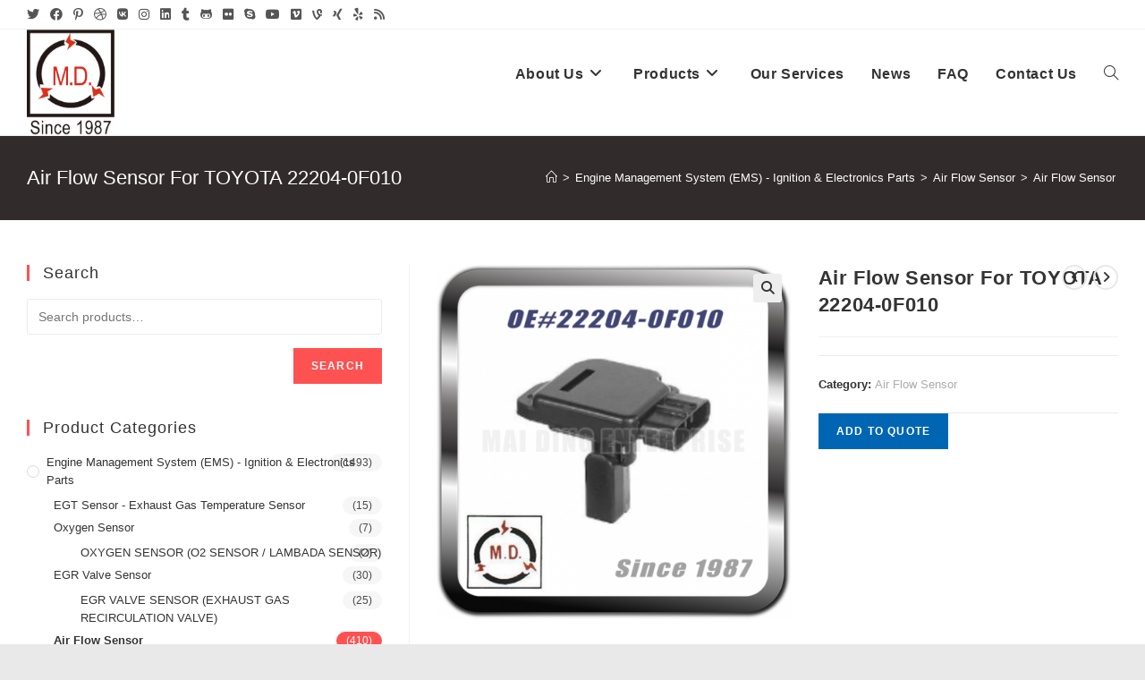

--- FILE ---
content_type: text/html; charset=UTF-8
request_url: https://www.top-autoparts.com/product/air-flow-sensor-for-toyota-22204-0f010/
body_size: 19117
content:
<!DOCTYPE html>
<html class="html" lang="en">
<head>
	<meta charset="UTF-8">
	<link rel="profile" href="https://gmpg.org/xfn/11">

	<title>Air Flow Sensor For TOYOTA 22204-0F010 &#8211; Mai Ding (M.D.) Enterprise Co., Ltd.</title>
<meta name='robots' content='max-image-preview:large' />
<meta name="viewport" content="width=device-width, initial-scale=1"><link rel="alternate" type="application/rss+xml" title="Mai Ding (M.D.) Enterprise Co., Ltd. &raquo; Feed" href="https://www.top-autoparts.com/feed/" />
<link rel="alternate" type="application/rss+xml" title="Mai Ding (M.D.) Enterprise Co., Ltd. &raquo; Comments Feed" href="https://www.top-autoparts.com/comments/feed/" />
<script>
window._wpemojiSettings = {"baseUrl":"https:\/\/s.w.org\/images\/core\/emoji\/14.0.0\/72x72\/","ext":".png","svgUrl":"https:\/\/s.w.org\/images\/core\/emoji\/14.0.0\/svg\/","svgExt":".svg","source":{"concatemoji":"https:\/\/www.top-autoparts.com\/wp-includes\/js\/wp-emoji-release.min.js?ver=6.4.2"}};
/*! This file is auto-generated */
!function(i,n){var o,s,e;function c(e){try{var t={supportTests:e,timestamp:(new Date).valueOf()};sessionStorage.setItem(o,JSON.stringify(t))}catch(e){}}function p(e,t,n){e.clearRect(0,0,e.canvas.width,e.canvas.height),e.fillText(t,0,0);var t=new Uint32Array(e.getImageData(0,0,e.canvas.width,e.canvas.height).data),r=(e.clearRect(0,0,e.canvas.width,e.canvas.height),e.fillText(n,0,0),new Uint32Array(e.getImageData(0,0,e.canvas.width,e.canvas.height).data));return t.every(function(e,t){return e===r[t]})}function u(e,t,n){switch(t){case"flag":return n(e,"\ud83c\udff3\ufe0f\u200d\u26a7\ufe0f","\ud83c\udff3\ufe0f\u200b\u26a7\ufe0f")?!1:!n(e,"\ud83c\uddfa\ud83c\uddf3","\ud83c\uddfa\u200b\ud83c\uddf3")&&!n(e,"\ud83c\udff4\udb40\udc67\udb40\udc62\udb40\udc65\udb40\udc6e\udb40\udc67\udb40\udc7f","\ud83c\udff4\u200b\udb40\udc67\u200b\udb40\udc62\u200b\udb40\udc65\u200b\udb40\udc6e\u200b\udb40\udc67\u200b\udb40\udc7f");case"emoji":return!n(e,"\ud83e\udef1\ud83c\udffb\u200d\ud83e\udef2\ud83c\udfff","\ud83e\udef1\ud83c\udffb\u200b\ud83e\udef2\ud83c\udfff")}return!1}function f(e,t,n){var r="undefined"!=typeof WorkerGlobalScope&&self instanceof WorkerGlobalScope?new OffscreenCanvas(300,150):i.createElement("canvas"),a=r.getContext("2d",{willReadFrequently:!0}),o=(a.textBaseline="top",a.font="600 32px Arial",{});return e.forEach(function(e){o[e]=t(a,e,n)}),o}function t(e){var t=i.createElement("script");t.src=e,t.defer=!0,i.head.appendChild(t)}"undefined"!=typeof Promise&&(o="wpEmojiSettingsSupports",s=["flag","emoji"],n.supports={everything:!0,everythingExceptFlag:!0},e=new Promise(function(e){i.addEventListener("DOMContentLoaded",e,{once:!0})}),new Promise(function(t){var n=function(){try{var e=JSON.parse(sessionStorage.getItem(o));if("object"==typeof e&&"number"==typeof e.timestamp&&(new Date).valueOf()<e.timestamp+604800&&"object"==typeof e.supportTests)return e.supportTests}catch(e){}return null}();if(!n){if("undefined"!=typeof Worker&&"undefined"!=typeof OffscreenCanvas&&"undefined"!=typeof URL&&URL.createObjectURL&&"undefined"!=typeof Blob)try{var e="postMessage("+f.toString()+"("+[JSON.stringify(s),u.toString(),p.toString()].join(",")+"));",r=new Blob([e],{type:"text/javascript"}),a=new Worker(URL.createObjectURL(r),{name:"wpTestEmojiSupports"});return void(a.onmessage=function(e){c(n=e.data),a.terminate(),t(n)})}catch(e){}c(n=f(s,u,p))}t(n)}).then(function(e){for(var t in e)n.supports[t]=e[t],n.supports.everything=n.supports.everything&&n.supports[t],"flag"!==t&&(n.supports.everythingExceptFlag=n.supports.everythingExceptFlag&&n.supports[t]);n.supports.everythingExceptFlag=n.supports.everythingExceptFlag&&!n.supports.flag,n.DOMReady=!1,n.readyCallback=function(){n.DOMReady=!0}}).then(function(){return e}).then(function(){var e;n.supports.everything||(n.readyCallback(),(e=n.source||{}).concatemoji?t(e.concatemoji):e.wpemoji&&e.twemoji&&(t(e.twemoji),t(e.wpemoji)))}))}((window,document),window._wpemojiSettings);
</script>
<style id='wp-emoji-styles-inline-css'>

	img.wp-smiley, img.emoji {
		display: inline !important;
		border: none !important;
		box-shadow: none !important;
		height: 1em !important;
		width: 1em !important;
		margin: 0 0.07em !important;
		vertical-align: -0.1em !important;
		background: none !important;
		padding: 0 !important;
	}
</style>
<link rel='stylesheet' id='wp-block-library-css' href='https://www.top-autoparts.com/wp-includes/css/dist/block-library/style.min.css?ver=6.4.2' media='all' />
<style id='wp-block-library-theme-inline-css'>
.wp-block-audio figcaption{color:#555;font-size:13px;text-align:center}.is-dark-theme .wp-block-audio figcaption{color:hsla(0,0%,100%,.65)}.wp-block-audio{margin:0 0 1em}.wp-block-code{border:1px solid #ccc;border-radius:4px;font-family:Menlo,Consolas,monaco,monospace;padding:.8em 1em}.wp-block-embed figcaption{color:#555;font-size:13px;text-align:center}.is-dark-theme .wp-block-embed figcaption{color:hsla(0,0%,100%,.65)}.wp-block-embed{margin:0 0 1em}.blocks-gallery-caption{color:#555;font-size:13px;text-align:center}.is-dark-theme .blocks-gallery-caption{color:hsla(0,0%,100%,.65)}.wp-block-image figcaption{color:#555;font-size:13px;text-align:center}.is-dark-theme .wp-block-image figcaption{color:hsla(0,0%,100%,.65)}.wp-block-image{margin:0 0 1em}.wp-block-pullquote{border-bottom:4px solid;border-top:4px solid;color:currentColor;margin-bottom:1.75em}.wp-block-pullquote cite,.wp-block-pullquote footer,.wp-block-pullquote__citation{color:currentColor;font-size:.8125em;font-style:normal;text-transform:uppercase}.wp-block-quote{border-left:.25em solid;margin:0 0 1.75em;padding-left:1em}.wp-block-quote cite,.wp-block-quote footer{color:currentColor;font-size:.8125em;font-style:normal;position:relative}.wp-block-quote.has-text-align-right{border-left:none;border-right:.25em solid;padding-left:0;padding-right:1em}.wp-block-quote.has-text-align-center{border:none;padding-left:0}.wp-block-quote.is-large,.wp-block-quote.is-style-large,.wp-block-quote.is-style-plain{border:none}.wp-block-search .wp-block-search__label{font-weight:700}.wp-block-search__button{border:1px solid #ccc;padding:.375em .625em}:where(.wp-block-group.has-background){padding:1.25em 2.375em}.wp-block-separator.has-css-opacity{opacity:.4}.wp-block-separator{border:none;border-bottom:2px solid;margin-left:auto;margin-right:auto}.wp-block-separator.has-alpha-channel-opacity{opacity:1}.wp-block-separator:not(.is-style-wide):not(.is-style-dots){width:100px}.wp-block-separator.has-background:not(.is-style-dots){border-bottom:none;height:1px}.wp-block-separator.has-background:not(.is-style-wide):not(.is-style-dots){height:2px}.wp-block-table{margin:0 0 1em}.wp-block-table td,.wp-block-table th{word-break:normal}.wp-block-table figcaption{color:#555;font-size:13px;text-align:center}.is-dark-theme .wp-block-table figcaption{color:hsla(0,0%,100%,.65)}.wp-block-video figcaption{color:#555;font-size:13px;text-align:center}.is-dark-theme .wp-block-video figcaption{color:hsla(0,0%,100%,.65)}.wp-block-video{margin:0 0 1em}.wp-block-template-part.has-background{margin-bottom:0;margin-top:0;padding:1.25em 2.375em}
</style>
<style id='classic-theme-styles-inline-css'>
/*! This file is auto-generated */
.wp-block-button__link{color:#fff;background-color:#32373c;border-radius:9999px;box-shadow:none;text-decoration:none;padding:calc(.667em + 2px) calc(1.333em + 2px);font-size:1.125em}.wp-block-file__button{background:#32373c;color:#fff;text-decoration:none}
</style>
<style id='global-styles-inline-css'>
body{--wp--preset--color--black: #000000;--wp--preset--color--cyan-bluish-gray: #abb8c3;--wp--preset--color--white: #ffffff;--wp--preset--color--pale-pink: #f78da7;--wp--preset--color--vivid-red: #cf2e2e;--wp--preset--color--luminous-vivid-orange: #ff6900;--wp--preset--color--luminous-vivid-amber: #fcb900;--wp--preset--color--light-green-cyan: #7bdcb5;--wp--preset--color--vivid-green-cyan: #00d084;--wp--preset--color--pale-cyan-blue: #8ed1fc;--wp--preset--color--vivid-cyan-blue: #0693e3;--wp--preset--color--vivid-purple: #9b51e0;--wp--preset--gradient--vivid-cyan-blue-to-vivid-purple: linear-gradient(135deg,rgba(6,147,227,1) 0%,rgb(155,81,224) 100%);--wp--preset--gradient--light-green-cyan-to-vivid-green-cyan: linear-gradient(135deg,rgb(122,220,180) 0%,rgb(0,208,130) 100%);--wp--preset--gradient--luminous-vivid-amber-to-luminous-vivid-orange: linear-gradient(135deg,rgba(252,185,0,1) 0%,rgba(255,105,0,1) 100%);--wp--preset--gradient--luminous-vivid-orange-to-vivid-red: linear-gradient(135deg,rgba(255,105,0,1) 0%,rgb(207,46,46) 100%);--wp--preset--gradient--very-light-gray-to-cyan-bluish-gray: linear-gradient(135deg,rgb(238,238,238) 0%,rgb(169,184,195) 100%);--wp--preset--gradient--cool-to-warm-spectrum: linear-gradient(135deg,rgb(74,234,220) 0%,rgb(151,120,209) 20%,rgb(207,42,186) 40%,rgb(238,44,130) 60%,rgb(251,105,98) 80%,rgb(254,248,76) 100%);--wp--preset--gradient--blush-light-purple: linear-gradient(135deg,rgb(255,206,236) 0%,rgb(152,150,240) 100%);--wp--preset--gradient--blush-bordeaux: linear-gradient(135deg,rgb(254,205,165) 0%,rgb(254,45,45) 50%,rgb(107,0,62) 100%);--wp--preset--gradient--luminous-dusk: linear-gradient(135deg,rgb(255,203,112) 0%,rgb(199,81,192) 50%,rgb(65,88,208) 100%);--wp--preset--gradient--pale-ocean: linear-gradient(135deg,rgb(255,245,203) 0%,rgb(182,227,212) 50%,rgb(51,167,181) 100%);--wp--preset--gradient--electric-grass: linear-gradient(135deg,rgb(202,248,128) 0%,rgb(113,206,126) 100%);--wp--preset--gradient--midnight: linear-gradient(135deg,rgb(2,3,129) 0%,rgb(40,116,252) 100%);--wp--preset--font-size--small: 13px;--wp--preset--font-size--medium: 20px;--wp--preset--font-size--large: 36px;--wp--preset--font-size--x-large: 42px;--wp--preset--spacing--20: 0.44rem;--wp--preset--spacing--30: 0.67rem;--wp--preset--spacing--40: 1rem;--wp--preset--spacing--50: 1.5rem;--wp--preset--spacing--60: 2.25rem;--wp--preset--spacing--70: 3.38rem;--wp--preset--spacing--80: 5.06rem;--wp--preset--shadow--natural: 6px 6px 9px rgba(0, 0, 0, 0.2);--wp--preset--shadow--deep: 12px 12px 50px rgba(0, 0, 0, 0.4);--wp--preset--shadow--sharp: 6px 6px 0px rgba(0, 0, 0, 0.2);--wp--preset--shadow--outlined: 6px 6px 0px -3px rgba(255, 255, 255, 1), 6px 6px rgba(0, 0, 0, 1);--wp--preset--shadow--crisp: 6px 6px 0px rgba(0, 0, 0, 1);}:where(.is-layout-flex){gap: 0.5em;}:where(.is-layout-grid){gap: 0.5em;}body .is-layout-flow > .alignleft{float: left;margin-inline-start: 0;margin-inline-end: 2em;}body .is-layout-flow > .alignright{float: right;margin-inline-start: 2em;margin-inline-end: 0;}body .is-layout-flow > .aligncenter{margin-left: auto !important;margin-right: auto !important;}body .is-layout-constrained > .alignleft{float: left;margin-inline-start: 0;margin-inline-end: 2em;}body .is-layout-constrained > .alignright{float: right;margin-inline-start: 2em;margin-inline-end: 0;}body .is-layout-constrained > .aligncenter{margin-left: auto !important;margin-right: auto !important;}body .is-layout-constrained > :where(:not(.alignleft):not(.alignright):not(.alignfull)){max-width: var(--wp--style--global--content-size);margin-left: auto !important;margin-right: auto !important;}body .is-layout-constrained > .alignwide{max-width: var(--wp--style--global--wide-size);}body .is-layout-flex{display: flex;}body .is-layout-flex{flex-wrap: wrap;align-items: center;}body .is-layout-flex > *{margin: 0;}body .is-layout-grid{display: grid;}body .is-layout-grid > *{margin: 0;}:where(.wp-block-columns.is-layout-flex){gap: 2em;}:where(.wp-block-columns.is-layout-grid){gap: 2em;}:where(.wp-block-post-template.is-layout-flex){gap: 1.25em;}:where(.wp-block-post-template.is-layout-grid){gap: 1.25em;}.has-black-color{color: var(--wp--preset--color--black) !important;}.has-cyan-bluish-gray-color{color: var(--wp--preset--color--cyan-bluish-gray) !important;}.has-white-color{color: var(--wp--preset--color--white) !important;}.has-pale-pink-color{color: var(--wp--preset--color--pale-pink) !important;}.has-vivid-red-color{color: var(--wp--preset--color--vivid-red) !important;}.has-luminous-vivid-orange-color{color: var(--wp--preset--color--luminous-vivid-orange) !important;}.has-luminous-vivid-amber-color{color: var(--wp--preset--color--luminous-vivid-amber) !important;}.has-light-green-cyan-color{color: var(--wp--preset--color--light-green-cyan) !important;}.has-vivid-green-cyan-color{color: var(--wp--preset--color--vivid-green-cyan) !important;}.has-pale-cyan-blue-color{color: var(--wp--preset--color--pale-cyan-blue) !important;}.has-vivid-cyan-blue-color{color: var(--wp--preset--color--vivid-cyan-blue) !important;}.has-vivid-purple-color{color: var(--wp--preset--color--vivid-purple) !important;}.has-black-background-color{background-color: var(--wp--preset--color--black) !important;}.has-cyan-bluish-gray-background-color{background-color: var(--wp--preset--color--cyan-bluish-gray) !important;}.has-white-background-color{background-color: var(--wp--preset--color--white) !important;}.has-pale-pink-background-color{background-color: var(--wp--preset--color--pale-pink) !important;}.has-vivid-red-background-color{background-color: var(--wp--preset--color--vivid-red) !important;}.has-luminous-vivid-orange-background-color{background-color: var(--wp--preset--color--luminous-vivid-orange) !important;}.has-luminous-vivid-amber-background-color{background-color: var(--wp--preset--color--luminous-vivid-amber) !important;}.has-light-green-cyan-background-color{background-color: var(--wp--preset--color--light-green-cyan) !important;}.has-vivid-green-cyan-background-color{background-color: var(--wp--preset--color--vivid-green-cyan) !important;}.has-pale-cyan-blue-background-color{background-color: var(--wp--preset--color--pale-cyan-blue) !important;}.has-vivid-cyan-blue-background-color{background-color: var(--wp--preset--color--vivid-cyan-blue) !important;}.has-vivid-purple-background-color{background-color: var(--wp--preset--color--vivid-purple) !important;}.has-black-border-color{border-color: var(--wp--preset--color--black) !important;}.has-cyan-bluish-gray-border-color{border-color: var(--wp--preset--color--cyan-bluish-gray) !important;}.has-white-border-color{border-color: var(--wp--preset--color--white) !important;}.has-pale-pink-border-color{border-color: var(--wp--preset--color--pale-pink) !important;}.has-vivid-red-border-color{border-color: var(--wp--preset--color--vivid-red) !important;}.has-luminous-vivid-orange-border-color{border-color: var(--wp--preset--color--luminous-vivid-orange) !important;}.has-luminous-vivid-amber-border-color{border-color: var(--wp--preset--color--luminous-vivid-amber) !important;}.has-light-green-cyan-border-color{border-color: var(--wp--preset--color--light-green-cyan) !important;}.has-vivid-green-cyan-border-color{border-color: var(--wp--preset--color--vivid-green-cyan) !important;}.has-pale-cyan-blue-border-color{border-color: var(--wp--preset--color--pale-cyan-blue) !important;}.has-vivid-cyan-blue-border-color{border-color: var(--wp--preset--color--vivid-cyan-blue) !important;}.has-vivid-purple-border-color{border-color: var(--wp--preset--color--vivid-purple) !important;}.has-vivid-cyan-blue-to-vivid-purple-gradient-background{background: var(--wp--preset--gradient--vivid-cyan-blue-to-vivid-purple) !important;}.has-light-green-cyan-to-vivid-green-cyan-gradient-background{background: var(--wp--preset--gradient--light-green-cyan-to-vivid-green-cyan) !important;}.has-luminous-vivid-amber-to-luminous-vivid-orange-gradient-background{background: var(--wp--preset--gradient--luminous-vivid-amber-to-luminous-vivid-orange) !important;}.has-luminous-vivid-orange-to-vivid-red-gradient-background{background: var(--wp--preset--gradient--luminous-vivid-orange-to-vivid-red) !important;}.has-very-light-gray-to-cyan-bluish-gray-gradient-background{background: var(--wp--preset--gradient--very-light-gray-to-cyan-bluish-gray) !important;}.has-cool-to-warm-spectrum-gradient-background{background: var(--wp--preset--gradient--cool-to-warm-spectrum) !important;}.has-blush-light-purple-gradient-background{background: var(--wp--preset--gradient--blush-light-purple) !important;}.has-blush-bordeaux-gradient-background{background: var(--wp--preset--gradient--blush-bordeaux) !important;}.has-luminous-dusk-gradient-background{background: var(--wp--preset--gradient--luminous-dusk) !important;}.has-pale-ocean-gradient-background{background: var(--wp--preset--gradient--pale-ocean) !important;}.has-electric-grass-gradient-background{background: var(--wp--preset--gradient--electric-grass) !important;}.has-midnight-gradient-background{background: var(--wp--preset--gradient--midnight) !important;}.has-small-font-size{font-size: var(--wp--preset--font-size--small) !important;}.has-medium-font-size{font-size: var(--wp--preset--font-size--medium) !important;}.has-large-font-size{font-size: var(--wp--preset--font-size--large) !important;}.has-x-large-font-size{font-size: var(--wp--preset--font-size--x-large) !important;}
.wp-block-navigation a:where(:not(.wp-element-button)){color: inherit;}
:where(.wp-block-post-template.is-layout-flex){gap: 1.25em;}:where(.wp-block-post-template.is-layout-grid){gap: 1.25em;}
:where(.wp-block-columns.is-layout-flex){gap: 2em;}:where(.wp-block-columns.is-layout-grid){gap: 2em;}
.wp-block-pullquote{font-size: 1.5em;line-height: 1.6;}
</style>
<link rel='stylesheet' id='photoswipe-css' href='https://www.top-autoparts.com/wp-content/plugins/woocommerce/assets/css/photoswipe/photoswipe.min.css?ver=8.7.0' media='all' />
<link rel='stylesheet' id='photoswipe-default-skin-css' href='https://www.top-autoparts.com/wp-content/plugins/woocommerce/assets/css/photoswipe/default-skin/default-skin.min.css?ver=8.7.0' media='all' />
<style id='woocommerce-inline-inline-css'>
.woocommerce form .form-row .required { visibility: visible; }
</style>
<link rel='stylesheet' id='yith_ywraq_frontend-css' href='https://www.top-autoparts.com/wp-content/plugins/yith-woocommerce-request-a-quote/assets/css/frontend.css?ver=2.30.0' media='all' />
<style id='yith_ywraq_frontend-inline-css'>
.woocommerce .add-request-quote-button.button, .woocommerce .add-request-quote-button-addons.button, .yith-wceop-ywraq-button-wrapper .add-request-quote-button.button, .yith-wceop-ywraq-button-wrapper .add-request-quote-button-addons.button{
    background-color: #0066b4!important;
    color: #ffffff!important;
}
.woocommerce .add-request-quote-button.button:hover,  .woocommerce .add-request-quote-button-addons.button:hover,.yith-wceop-ywraq-button-wrapper .add-request-quote-button.button:hover,  .yith-wceop-ywraq-button-wrapper .add-request-quote-button-addons.button:hover{
    background-color: #044a80!important;
    color: #ffffff!important;
}


</style>
<link rel='stylesheet' id='oceanwp-woo-mini-cart-css' href='https://www.top-autoparts.com/wp-content/themes/oceanwp/assets/css/woo/woo-mini-cart.min.css?ver=6.4.2' media='all' />
<link rel='stylesheet' id='font-awesome-css' href='https://www.top-autoparts.com/wp-content/themes/oceanwp/assets/fonts/fontawesome/css/all.min.css?ver=6.4.2' media='all' />
<style id='font-awesome-inline-css'>
[data-font="FontAwesome"]:before {font-family: 'FontAwesome' !important;content: attr(data-icon) !important;speak: none !important;font-weight: normal !important;font-variant: normal !important;text-transform: none !important;line-height: 1 !important;font-style: normal !important;-webkit-font-smoothing: antialiased !important;-moz-osx-font-smoothing: grayscale !important;}
</style>
<link rel='stylesheet' id='simple-line-icons-css' href='https://www.top-autoparts.com/wp-content/themes/oceanwp/assets/css/third/simple-line-icons.min.css?ver=2.4.0' media='all' />
<link rel='stylesheet' id='oceanwp-style-css' href='https://www.top-autoparts.com/wp-content/themes/oceanwp/assets/css/style.min.css?ver=3.5.9' media='all' />
<link rel='stylesheet' id='oceanwp-hamburgers-css' href='https://www.top-autoparts.com/wp-content/themes/oceanwp/assets/css/third/hamburgers/hamburgers.min.css?ver=3.5.9' media='all' />
<link rel='stylesheet' id='oceanwp-collapse-css' href='https://www.top-autoparts.com/wp-content/themes/oceanwp/assets/css/third/hamburgers/types/collapse.css?ver=3.5.9' media='all' />
<link rel='stylesheet' id='elementor-lazyload-css' href='https://www.top-autoparts.com/wp-content/plugins/elementor/assets/css/modules/lazyload/frontend.min.css?ver=3.20.2' media='all' />
<link rel='stylesheet' id='oceanwp-woocommerce-css' href='https://www.top-autoparts.com/wp-content/themes/oceanwp/assets/css/woo/woocommerce.min.css?ver=6.4.2' media='all' />
<link rel='stylesheet' id='oceanwp-woo-star-font-css' href='https://www.top-autoparts.com/wp-content/themes/oceanwp/assets/css/woo/woo-star-font.min.css?ver=6.4.2' media='all' />
<link rel='stylesheet' id='oceanwp-woo-floating-bar-css' href='https://www.top-autoparts.com/wp-content/themes/oceanwp/assets/css/woo/woo-floating-bar.min.css?ver=6.4.2' media='all' />
<link rel='stylesheet' id='oe-widgets-style-css' href='https://www.top-autoparts.com/wp-content/plugins/ocean-extra/assets/css/widgets.css?ver=6.4.2' media='all' />
<script src="https://www.top-autoparts.com/wp-includes/js/jquery/jquery.min.js?ver=3.7.1" id="jquery-core-js"></script>
<script src="https://www.top-autoparts.com/wp-includes/js/jquery/jquery-migrate.min.js?ver=3.4.1" id="jquery-migrate-js"></script>
<script src="https://www.top-autoparts.com/wp-content/plugins/woocommerce/assets/js/jquery-blockui/jquery.blockUI.min.js?ver=2.7.0-wc.8.7.0" id="jquery-blockui-js" defer data-wp-strategy="defer"></script>
<script id="wc-add-to-cart-js-extra">
var wc_add_to_cart_params = {"ajax_url":"\/wp-admin\/admin-ajax.php","wc_ajax_url":"\/?wc-ajax=%%endpoint%%","i18n_view_cart":"View cart","cart_url":"https:\/\/www.top-autoparts.com\/cart\/","is_cart":"","cart_redirect_after_add":"no"};
</script>
<script src="https://www.top-autoparts.com/wp-content/plugins/woocommerce/assets/js/frontend/add-to-cart.min.js?ver=8.7.0" id="wc-add-to-cart-js" defer data-wp-strategy="defer"></script>
<script src="https://www.top-autoparts.com/wp-content/plugins/woocommerce/assets/js/zoom/jquery.zoom.min.js?ver=1.7.21-wc.8.7.0" id="zoom-js" defer data-wp-strategy="defer"></script>
<script src="https://www.top-autoparts.com/wp-content/plugins/woocommerce/assets/js/flexslider/jquery.flexslider.min.js?ver=2.7.2-wc.8.7.0" id="flexslider-js" defer data-wp-strategy="defer"></script>
<script src="https://www.top-autoparts.com/wp-content/plugins/woocommerce/assets/js/photoswipe/photoswipe.min.js?ver=4.1.1-wc.8.7.0" id="photoswipe-js" defer data-wp-strategy="defer"></script>
<script src="https://www.top-autoparts.com/wp-content/plugins/woocommerce/assets/js/photoswipe/photoswipe-ui-default.min.js?ver=4.1.1-wc.8.7.0" id="photoswipe-ui-default-js" defer data-wp-strategy="defer"></script>
<script id="wc-single-product-js-extra">
var wc_single_product_params = {"i18n_required_rating_text":"Please select a rating","review_rating_required":"yes","flexslider":{"rtl":false,"animation":"slide","smoothHeight":true,"directionNav":false,"controlNav":"thumbnails","slideshow":false,"animationSpeed":500,"animationLoop":false,"allowOneSlide":false},"zoom_enabled":"1","zoom_options":[],"photoswipe_enabled":"1","photoswipe_options":{"shareEl":false,"closeOnScroll":false,"history":false,"hideAnimationDuration":0,"showAnimationDuration":0},"flexslider_enabled":"1"};
</script>
<script src="https://www.top-autoparts.com/wp-content/plugins/woocommerce/assets/js/frontend/single-product.min.js?ver=8.7.0" id="wc-single-product-js" defer data-wp-strategy="defer"></script>
<script src="https://www.top-autoparts.com/wp-content/plugins/woocommerce/assets/js/js-cookie/js.cookie.min.js?ver=2.1.4-wc.8.7.0" id="js-cookie-js" defer data-wp-strategy="defer"></script>
<script id="woocommerce-js-extra">
var woocommerce_params = {"ajax_url":"\/wp-admin\/admin-ajax.php","wc_ajax_url":"\/?wc-ajax=%%endpoint%%"};
</script>
<script src="https://www.top-autoparts.com/wp-content/plugins/woocommerce/assets/js/frontend/woocommerce.min.js?ver=8.7.0" id="woocommerce-js" defer data-wp-strategy="defer"></script>
<script id="wc-cart-fragments-js-extra">
var wc_cart_fragments_params = {"ajax_url":"\/wp-admin\/admin-ajax.php","wc_ajax_url":"\/?wc-ajax=%%endpoint%%","cart_hash_key":"wc_cart_hash_0f638e571fe40a1ed358bac9f6e49a63","fragment_name":"wc_fragments_0f638e571fe40a1ed358bac9f6e49a63","request_timeout":"5000"};
</script>
<script src="https://www.top-autoparts.com/wp-content/plugins/woocommerce/assets/js/frontend/cart-fragments.min.js?ver=8.7.0" id="wc-cart-fragments-js" defer data-wp-strategy="defer"></script>
<link rel="https://api.w.org/" href="https://www.top-autoparts.com/wp-json/" /><link rel="alternate" type="application/json" href="https://www.top-autoparts.com/wp-json/wp/v2/product/4004" /><link rel="EditURI" type="application/rsd+xml" title="RSD" href="https://www.top-autoparts.com/xmlrpc.php?rsd" />
<meta name="generator" content="WordPress 6.4.2" />
<meta name="generator" content="WooCommerce 8.7.0" />
<link rel="canonical" href="https://www.top-autoparts.com/product/air-flow-sensor-for-toyota-22204-0f010/" />
<link rel='shortlink' href='https://www.top-autoparts.com/?p=4004' />
<link rel="alternate" type="application/json+oembed" href="https://www.top-autoparts.com/wp-json/oembed/1.0/embed?url=https%3A%2F%2Fwww.top-autoparts.com%2Fproduct%2Fair-flow-sensor-for-toyota-22204-0f010%2F" />
<link rel="alternate" type="text/xml+oembed" href="https://www.top-autoparts.com/wp-json/oembed/1.0/embed?url=https%3A%2F%2Fwww.top-autoparts.com%2Fproduct%2Fair-flow-sensor-for-toyota-22204-0f010%2F&#038;format=xml" />
<!-- Global site tag (gtag.js) - Google Analytics -->
<script async src="https://www.googletagmanager.com/gtag/js?id=UA-204370786-1"></script>
<script>
  window.dataLayer = window.dataLayer || [];
  function gtag(){dataLayer.push(arguments);}
  gtag('js', new Date());

  gtag('config', 'UA-204370786-1');
</script>	<noscript><style>.woocommerce-product-gallery{ opacity: 1 !important; }</style></noscript>
	<meta name="generator" content="Elementor 3.20.2; features: e_optimized_assets_loading, e_optimized_css_loading, e_font_icon_svg, additional_custom_breakpoints, block_editor_assets_optimize, e_image_loading_optimization; settings: css_print_method-external, google_font-enabled, font_display-auto">
<link rel="icon" href="https://www.top-autoparts.com/wp-content/uploads/2020/11/top-autoparts_favicon.ico" sizes="32x32" />
<link rel="icon" href="https://www.top-autoparts.com/wp-content/uploads/2020/11/top-autoparts_favicon.ico" sizes="192x192" />
<link rel="apple-touch-icon" href="https://www.top-autoparts.com/wp-content/uploads/2020/11/top-autoparts_favicon.ico" />
<meta name="msapplication-TileImage" content="https://www.top-autoparts.com/wp-content/uploads/2020/11/top-autoparts_favicon.ico" />
		<style id="wp-custom-css">
			/* 讓 Footer 1 佔 70%，Footer 2 佔 30% */.footer-box.col-1{width:70%}.footer-box.col-2{width:30%}		</style>
		<!-- OceanWP CSS -->
<style type="text/css">
/* General CSS */.woocommerce-MyAccount-navigation ul li a:before,.woocommerce-checkout .woocommerce-info a,.woocommerce-checkout #payment ul.payment_methods .wc_payment_method>input[type=radio]:first-child:checked+label:before,.woocommerce-checkout #payment .payment_method_paypal .about_paypal,.woocommerce ul.products li.product li.category a:hover,.woocommerce ul.products li.product .button:hover,.woocommerce ul.products li.product .product-inner .added_to_cart:hover,.product_meta .posted_in a:hover,.product_meta .tagged_as a:hover,.woocommerce div.product .woocommerce-tabs ul.tabs li a:hover,.woocommerce div.product .woocommerce-tabs ul.tabs li.active a,.woocommerce .oceanwp-grid-list a.active,.woocommerce .oceanwp-grid-list a:hover,.woocommerce .oceanwp-off-canvas-filter:hover,.widget_shopping_cart ul.cart_list li .owp-grid-wrap .owp-grid a.remove:hover,.widget_product_categories li a:hover ~ .count,.widget_layered_nav li a:hover ~ .count,.woocommerce ul.products li.product:not(.product-category) .woo-entry-buttons li a:hover,a:hover,a.light:hover,.theme-heading .text::before,.theme-heading .text::after,#top-bar-content >a:hover,#top-bar-social li.oceanwp-email a:hover,#site-navigation-wrap .dropdown-menu >li >a:hover,#site-header.medium-header #medium-searchform button:hover,.oceanwp-mobile-menu-icon a:hover,.blog-entry.post .blog-entry-header .entry-title a:hover,.blog-entry.post .blog-entry-readmore a:hover,.blog-entry.thumbnail-entry .blog-entry-category a,ul.meta li a:hover,.dropcap,.single nav.post-navigation .nav-links .title,body .related-post-title a:hover,body #wp-calendar caption,body .contact-info-widget.default i,body .contact-info-widget.big-icons i,body .custom-links-widget .oceanwp-custom-links li a:hover,body .custom-links-widget .oceanwp-custom-links li a:hover:before,body .posts-thumbnails-widget li a:hover,body .social-widget li.oceanwp-email a:hover,.comment-author .comment-meta .comment-reply-link,#respond #cancel-comment-reply-link:hover,#footer-widgets .footer-box a:hover,#footer-bottom a:hover,#footer-bottom #footer-bottom-menu a:hover,.sidr a:hover,.sidr-class-dropdown-toggle:hover,.sidr-class-menu-item-has-children.active >a,.sidr-class-menu-item-has-children.active >a >.sidr-class-dropdown-toggle,input[type=checkbox]:checked:before{color:#fe5252}.woocommerce .oceanwp-grid-list a.active .owp-icon use,.woocommerce .oceanwp-grid-list a:hover .owp-icon use,.single nav.post-navigation .nav-links .title .owp-icon use,.blog-entry.post .blog-entry-readmore a:hover .owp-icon use,body .contact-info-widget.default .owp-icon use,body .contact-info-widget.big-icons .owp-icon use{stroke:#fe5252}.woocommerce div.product div.images .open-image,.wcmenucart-details.count,.woocommerce-message a,.woocommerce-error a,.woocommerce-info a,.woocommerce .widget_price_filter .ui-slider .ui-slider-handle,.woocommerce .widget_price_filter .ui-slider .ui-slider-range,.owp-product-nav li a.owp-nav-link:hover,.woocommerce div.product.owp-tabs-layout-vertical .woocommerce-tabs ul.tabs li a:after,.woocommerce .widget_product_categories li.current-cat >a ~ .count,.woocommerce .widget_product_categories li.current-cat >a:before,.woocommerce .widget_layered_nav li.chosen a ~ .count,.woocommerce .widget_layered_nav li.chosen a:before,#owp-checkout-timeline .active .timeline-wrapper,.bag-style:hover .wcmenucart-cart-icon .wcmenucart-count,.show-cart .wcmenucart-cart-icon .wcmenucart-count,.woocommerce ul.products li.product:not(.product-category) .image-wrap .button,input[type="button"],input[type="reset"],input[type="submit"],button[type="submit"],.button,#site-navigation-wrap .dropdown-menu >li.btn >a >span,.thumbnail:hover i,.post-quote-content,.omw-modal .omw-close-modal,body .contact-info-widget.big-icons li:hover i,body div.wpforms-container-full .wpforms-form input[type=submit],body div.wpforms-container-full .wpforms-form button[type=submit],body div.wpforms-container-full .wpforms-form .wpforms-page-button{background-color:#fe5252}.thumbnail:hover .link-post-svg-icon{background-color:#fe5252}body .contact-info-widget.big-icons li:hover .owp-icon{background-color:#fe5252}.current-shop-items-dropdown{border-top-color:#fe5252}.woocommerce div.product .woocommerce-tabs ul.tabs li.active a{border-bottom-color:#fe5252}.wcmenucart-details.count:before{border-color:#fe5252}.woocommerce ul.products li.product .button:hover{border-color:#fe5252}.woocommerce ul.products li.product .product-inner .added_to_cart:hover{border-color:#fe5252}.woocommerce div.product .woocommerce-tabs ul.tabs li.active a{border-color:#fe5252}.woocommerce .oceanwp-grid-list a.active{border-color:#fe5252}.woocommerce .oceanwp-grid-list a:hover{border-color:#fe5252}.woocommerce .oceanwp-off-canvas-filter:hover{border-color:#fe5252}.owp-product-nav li a.owp-nav-link:hover{border-color:#fe5252}.widget_shopping_cart_content .buttons .button:first-child:hover{border-color:#fe5252}.widget_shopping_cart ul.cart_list li .owp-grid-wrap .owp-grid a.remove:hover{border-color:#fe5252}.widget_product_categories li a:hover ~ .count{border-color:#fe5252}.woocommerce .widget_product_categories li.current-cat >a ~ .count{border-color:#fe5252}.woocommerce .widget_product_categories li.current-cat >a:before{border-color:#fe5252}.widget_layered_nav li a:hover ~ .count{border-color:#fe5252}.woocommerce .widget_layered_nav li.chosen a ~ .count{border-color:#fe5252}.woocommerce .widget_layered_nav li.chosen a:before{border-color:#fe5252}#owp-checkout-timeline.arrow .active .timeline-wrapper:before{border-top-color:#fe5252;border-bottom-color:#fe5252}#owp-checkout-timeline.arrow .active .timeline-wrapper:after{border-left-color:#fe5252;border-right-color:#fe5252}.bag-style:hover .wcmenucart-cart-icon .wcmenucart-count{border-color:#fe5252}.bag-style:hover .wcmenucart-cart-icon .wcmenucart-count:after{border-color:#fe5252}.show-cart .wcmenucart-cart-icon .wcmenucart-count{border-color:#fe5252}.show-cart .wcmenucart-cart-icon .wcmenucart-count:after{border-color:#fe5252}.woocommerce ul.products li.product:not(.product-category) .woo-product-gallery .active a{border-color:#fe5252}.woocommerce ul.products li.product:not(.product-category) .woo-product-gallery a:hover{border-color:#fe5252}.widget-title{border-color:#fe5252}blockquote{border-color:#fe5252}#searchform-dropdown{border-color:#fe5252}.dropdown-menu .sub-menu{border-color:#fe5252}.blog-entry.large-entry .blog-entry-readmore a:hover{border-color:#fe5252}.oceanwp-newsletter-form-wrap input[type="email"]:focus{border-color:#fe5252}.social-widget li.oceanwp-email a:hover{border-color:#fe5252}#respond #cancel-comment-reply-link:hover{border-color:#fe5252}body .contact-info-widget.big-icons li:hover i{border-color:#fe5252}#footer-widgets .oceanwp-newsletter-form-wrap input[type="email"]:focus{border-color:#fe5252}blockquote,.wp-block-quote{border-left-color:#fe5252}body .contact-info-widget.big-icons li:hover .owp-icon{border-color:#fe5252}.woocommerce div.product div.images .open-image:hover,.woocommerce-error a:hover,.woocommerce-info a:hover,.woocommerce-message a:hover,.woocommerce-message a:focus,.woocommerce .button:focus,.woocommerce ul.products li.product:not(.product-category) .image-wrap .button:hover,input[type="button"]:hover,input[type="reset"]:hover,input[type="submit"]:hover,button[type="submit"]:hover,input[type="button"]:focus,input[type="reset"]:focus,input[type="submit"]:focus,button[type="submit"]:focus,.button:hover,.button:focus,#site-navigation-wrap .dropdown-menu >li.btn >a:hover >span,.post-quote-author,.omw-modal .omw-close-modal:hover,body div.wpforms-container-full .wpforms-form input[type=submit]:hover,body div.wpforms-container-full .wpforms-form button[type=submit]:hover,body div.wpforms-container-full .wpforms-form .wpforms-page-button:hover{background-color:#d14242}.woocommerce table.shop_table,.woocommerce table.shop_table td,.woocommerce-cart .cart-collaterals .cart_totals tr td,.woocommerce-cart .cart-collaterals .cart_totals tr th,.woocommerce table.shop_table tth,.woocommerce table.shop_table tfoot td,.woocommerce table.shop_table tfoot th,.woocommerce .order_details,.woocommerce .shop_table.order_details tfoot th,.woocommerce .shop_table.customer_details th,.woocommerce .cart-collaterals .cross-sells,.woocommerce-page .cart-collaterals .cross-sells,.woocommerce .cart-collaterals .cart_totals,.woocommerce-page .cart-collaterals .cart_totals,.woocommerce .cart-collaterals h2,.woocommerce .cart-collaterals h2,.woocommerce .cart-collaterals h2,.woocommerce-cart .cart-collaterals .cart_totals .order-total th,.woocommerce-cart .cart-collaterals .cart_totals .order-total td,.woocommerce ul.order_details,.woocommerce .shop_table.order_details tfoot th,.woocommerce .shop_table.customer_details th,.woocommerce .woocommerce-checkout #customer_details h3,.woocommerce .woocommerce-checkout h3#order_review_heading,.woocommerce-checkout #payment ul.payment_methods,.woocommerce-checkout form.login,.woocommerce-checkout form.checkout_coupon,.woocommerce-checkout-review-order-table tfoot th,.woocommerce-checkout #payment,.woocommerce ul.order_details,.woocommerce #customer_login >div,.woocommerce .col-1.address,.woocommerce .col-2.address,.woocommerce-checkout .woocommerce-info,.woocommerce div.product form.cart,.product_meta,.woocommerce div.product .woocommerce-tabs ul.tabs,.woocommerce #reviews #comments ol.commentlist li .comment_container,p.stars span a,.woocommerce ul.product_list_widget li,.woocommerce .widget_shopping_cart .cart_list li,.woocommerce.widget_shopping_cart .cart_list li,.woocommerce ul.product_list_widget li:first-child,.woocommerce .widget_shopping_cart .cart_list li:first-child,.woocommerce.widget_shopping_cart .cart_list li:first-child,.widget_product_categories li a,.woocommerce .oceanwp-toolbar,.woocommerce .products.list .product,table th,table td,hr,.content-area,body.content-left-sidebar #content-wrap .content-area,.content-left-sidebar .content-area,#top-bar-wrap,#site-header,#site-header.top-header #search-toggle,.dropdown-menu ul li,.centered-minimal-page-header,.blog-entry.post,.blog-entry.grid-entry .blog-entry-inner,.blog-entry.thumbnail-entry .blog-entry-bottom,.single-post .entry-title,.single .entry-share-wrap .entry-share,.single .entry-share,.single .entry-share ul li a,.single nav.post-navigation,.single nav.post-navigation .nav-links .nav-previous,#author-bio,#author-bio .author-bio-avatar,#author-bio .author-bio-social li a,#related-posts,#comments,.comment-body,#respond #cancel-comment-reply-link,#blog-entries .type-page,.page-numbers a,.page-numbers span:not(.elementor-screen-only),.page-links span,body #wp-calendar caption,body #wp-calendar th,body #wp-calendar tbody,body .contact-info-widget.default i,body .contact-info-widget.big-icons i,body .posts-thumbnails-widget li,body .tagcloud a{border-color:}body .contact-info-widget.big-icons .owp-icon,body .contact-info-widget.default .owp-icon{border-color:}@media only screen and (min-width:960px){.content-area,.content-left-sidebar .content-area{width:65%}}@media only screen and (min-width:960px){.widget-area,.content-left-sidebar .widget-area{width:35%}}.page-header .page-header-title,.page-header.background-image-page-header .page-header-title{color:#ffffff}.site-breadcrumbs,.background-image-page-header .site-breadcrumbs{color:#efefef}.site-breadcrumbs ul li .breadcrumb-sep,.site-breadcrumbs ol li .breadcrumb-sep{color:#efefef}.site-breadcrumbs a,.background-image-page-header .site-breadcrumbs a{color:#ffffff}.site-breadcrumbs a .owp-icon use,.background-image-page-header .site-breadcrumbs a .owp-icon use{stroke:#ffffff}.site-breadcrumbs a:hover,.background-image-page-header .site-breadcrumbs a:hover{color:#fe5252}.site-breadcrumbs a:hover .owp-icon use,.background-image-page-header .site-breadcrumbs a:hover .owp-icon use{stroke:#fe5252}#scroll-top{border-radius:40px}#scroll-top:hover{background-color:#fe5252}form input[type="text"],form input[type="password"],form input[type="email"],form input[type="url"],form input[type="date"],form input[type="month"],form input[type="time"],form input[type="datetime"],form input[type="datetime-local"],form input[type="week"],form input[type="number"],form input[type="search"],form input[type="tel"],form input[type="color"],form select,form textarea,.select2-container .select2-choice,.woocommerce .woocommerce-checkout .select2-container--default .select2-selection--single{border-color:#ececec}body div.wpforms-container-full .wpforms-form input[type=date],body div.wpforms-container-full .wpforms-form input[type=datetime],body div.wpforms-container-full .wpforms-form input[type=datetime-local],body div.wpforms-container-full .wpforms-form input[type=email],body div.wpforms-container-full .wpforms-form input[type=month],body div.wpforms-container-full .wpforms-form input[type=number],body div.wpforms-container-full .wpforms-form input[type=password],body div.wpforms-container-full .wpforms-form input[type=range],body div.wpforms-container-full .wpforms-form input[type=search],body div.wpforms-container-full .wpforms-form input[type=tel],body div.wpforms-container-full .wpforms-form input[type=text],body div.wpforms-container-full .wpforms-form input[type=time],body div.wpforms-container-full .wpforms-form input[type=url],body div.wpforms-container-full .wpforms-form input[type=week],body div.wpforms-container-full .wpforms-form select,body div.wpforms-container-full .wpforms-form textarea{border-color:#ececec}form input[type="text"]:focus,form input[type="password"]:focus,form input[type="email"]:focus,form input[type="tel"]:focus,form input[type="url"]:focus,form input[type="search"]:focus,form textarea:focus,.select2-drop-active,.select2-dropdown-open.select2-drop-above .select2-choice,.select2-dropdown-open.select2-drop-above .select2-choices,.select2-drop.select2-drop-above.select2-drop-active,.select2-container-active .select2-choice,.select2-container-active .select2-choices{border-color:#dddddd}body div.wpforms-container-full .wpforms-form input:focus,body div.wpforms-container-full .wpforms-form textarea:focus,body div.wpforms-container-full .wpforms-form select:focus{border-color:#dddddd}form input[type="text"],form input[type="password"],form input[type="email"],form input[type="url"],form input[type="date"],form input[type="month"],form input[type="time"],form input[type="datetime"],form input[type="datetime-local"],form input[type="week"],form input[type="number"],form input[type="search"],form input[type="tel"],form input[type="color"],form select,form textarea{color:#666666}body div.wpforms-container-full .wpforms-form input[type=date],body div.wpforms-container-full .wpforms-form input[type=datetime],body div.wpforms-container-full .wpforms-form input[type=datetime-local],body div.wpforms-container-full .wpforms-form input[type=email],body div.wpforms-container-full .wpforms-form input[type=month],body div.wpforms-container-full .wpforms-form input[type=number],body div.wpforms-container-full .wpforms-form input[type=password],body div.wpforms-container-full .wpforms-form input[type=range],body div.wpforms-container-full .wpforms-form input[type=search],body div.wpforms-container-full .wpforms-form input[type=tel],body div.wpforms-container-full .wpforms-form input[type=text],body div.wpforms-container-full .wpforms-form input[type=time],body div.wpforms-container-full .wpforms-form input[type=url],body div.wpforms-container-full .wpforms-form input[type=week],body div.wpforms-container-full .wpforms-form select,body div.wpforms-container-full .wpforms-form textarea{color:#666666}/* Header CSS */#site-logo #site-logo-inner,.oceanwp-social-menu .social-menu-inner,#site-header.full_screen-header .menu-bar-inner,.after-header-content .after-header-content-inner{height:100px}#site-navigation-wrap .dropdown-menu >li >a,.oceanwp-mobile-menu-icon a,.mobile-menu-close,.after-header-content-inner >a{line-height:100px}#site-header.has-header-media .overlay-header-media{background-color:rgba(0,0,0,0.5)}#site-logo #site-logo-inner a img,#site-header.center-header #site-navigation-wrap .middle-site-logo a img{max-width:100px}#site-logo.has-responsive-logo .responsive-logo-link img{max-height:40px}#site-navigation-wrap .dropdown-menu >li >a,.oceanwp-mobile-menu-icon a,#searchform-header-replace-close{color:#333333}#site-navigation-wrap .dropdown-menu >li >a .owp-icon use,.oceanwp-mobile-menu-icon a .owp-icon use,#searchform-header-replace-close .owp-icon use{stroke:#333333}.dropdown-menu ul li a.menu-link:hover{color:#fe5252}.dropdown-menu ul li a.menu-link:hover .owp-icon use{stroke:#fe5252}.mobile-menu .hamburger-inner,.mobile-menu .hamburger-inner::before,.mobile-menu .hamburger-inner::after{background-color:#000000}/* Top Bar CSS */#top-bar{padding:16px 0 16px 0}#top-bar-content a,#top-bar-social-alt a{color:#888888}#top-bar-content a:hover,#top-bar-social-alt a:hover{color:#333333}#top-bar-social li a{color:#555555}#top-bar-social li a .owp-icon use{stroke:#555555}#top-bar-social li a:hover{color:#dd3333!important}#top-bar-social li a:hover .owp-icon use{stroke:#dd3333!important}/* Footer Widgets CSS */#footer-widgets{background-color:#322b2b}#footer-widgets,#footer-widgets p,#footer-widgets li a:before,#footer-widgets .contact-info-widget span.oceanwp-contact-title,#footer-widgets .recent-posts-date,#footer-widgets .recent-posts-comments,#footer-widgets .widget-recent-posts-icons li .fa{color:#ffffff}/* Footer Bottom CSS */#footer-bottom{background-color:#221d1d}/* WooCommerce CSS */#owp-checkout-timeline .timeline-step{color:#cccccc}#owp-checkout-timeline .timeline-step{border-color:#cccccc}.woocommerce span.onsale{background-color:#3fc387}.page-header{background-color:#322b2b}/* Typography CSS */body{font-size:15px}#top-bar-content,#top-bar-social-alt{font-size:13px;letter-spacing:.6px}#site-navigation-wrap .dropdown-menu >li >a,#site-header.full_screen-header .fs-dropdown-menu >li >a,#site-header.top-header #site-navigation-wrap .dropdown-menu >li >a,#site-header.center-header #site-navigation-wrap .dropdown-menu >li >a,#site-header.medium-header #site-navigation-wrap .dropdown-menu >li >a,.oceanwp-mobile-menu-icon a{font-weight:600;font-size:16px}.dropdown-menu ul li a.menu-link,#site-header.full_screen-header .fs-dropdown-menu ul.sub-menu li a{font-weight:600;font-size:14px;line-height:1.5;letter-spacing:.5px}.page-header .page-header-title,.page-header.background-image-page-header .page-header-title{font-size:22px;line-height:1.2}.site-breadcrumbs{font-size:13x}.sidebar-box .widget-title{font-size:18px}.sidebar-box,.footer-box{font-size:15px}#footer-bottom #copyright{font-size:15px}.woocommerce div.product .product_title{font-size:22px}
</style></head>

<body class="product-template-default single single-product postid-4004 wp-custom-logo wp-embed-responsive theme-oceanwp woocommerce woocommerce-page woocommerce-no-js oceanwp-theme dropdown-mobile boxed-layout wrap-boxshadow default-breakpoint has-sidebar content-left-sidebar has-topbar has-breadcrumbs has-blog-grid has-grid-list account-original-style e-lazyload elementor-default elementor-kit-1050" itemscope="itemscope" itemtype="https://schema.org/WebPage">

	
	
	<div id="outer-wrap" class="site clr">

		<a class="skip-link screen-reader-text" href="#main">Skip to content</a>

		
		<div id="wrap" class="clr">

			

<div id="top-bar-wrap" class="clr">

	<div id="top-bar" class="clr container has-no-content">

		
		<div id="top-bar-inner" class="clr">

			

<div id="top-bar-social" class="clr top-bar-left">

	<ul class="clr" aria-label="Social links">

		<li class="oceanwp-twitter"><a href="#" aria-label="X" target="_self" ><i class=" fab fa-twitter" aria-hidden="true" role="img"></i></a></li><li class="oceanwp-facebook"><a href="#" aria-label="Facebook" target="_self" ><i class=" fab fa-facebook" aria-hidden="true" role="img"></i></a></li><li class="oceanwp-pinterest"><a href="#" aria-label="Pinterest" target="_self" ><i class=" fab fa-pinterest-p" aria-hidden="true" role="img"></i></a></li><li class="oceanwp-dribbble"><a href="#" aria-label="Dribbble" target="_self" ><i class=" fab fa-dribbble" aria-hidden="true" role="img"></i></a></li><li class="oceanwp-vk"><a href="#" aria-label="VK" target="_self" ><i class=" fab fa-vk" aria-hidden="true" role="img"></i></a></li><li class="oceanwp-instagram"><a href="#" aria-label="Instagram" target="_self" ><i class=" fab fa-instagram" aria-hidden="true" role="img"></i></a></li><li class="oceanwp-linkedin"><a href="#" aria-label="LinkedIn" target="_self" ><i class=" fab fa-linkedin" aria-hidden="true" role="img"></i></a></li><li class="oceanwp-tumblr"><a href="#" aria-label="Tumblr" target="_self" ><i class=" fab fa-tumblr" aria-hidden="true" role="img"></i></a></li><li class="oceanwp-github"><a href="#" aria-label="Github" target="_self" ><i class=" fab fa-github-alt" aria-hidden="true" role="img"></i></a></li><li class="oceanwp-flickr"><a href="#" aria-label="Flickr" target="_self" ><i class=" fab fa-flickr" aria-hidden="true" role="img"></i></a></li><li class="oceanwp-skype"><a href="skype:#?call" aria-label="Skype (opens in your application)" target="_self"><i class=" fab fa-skype" aria-hidden="true" role="img"></i></a></li><li class="oceanwp-youtube"><a href="#" aria-label="Youtube" target="_self" ><i class=" fab fa-youtube" aria-hidden="true" role="img"></i></a></li><li class="oceanwp-vimeo"><a href="#" aria-label="Vimeo" target="_self" ><i class=" fab fa-vimeo-square" aria-hidden="true" role="img"></i></a></li><li class="oceanwp-vine"><a href="#" aria-label="Vine" target="_self" ><i class=" fab fa-vine" aria-hidden="true" role="img"></i></a></li><li class="oceanwp-xing"><a href="#" aria-label="Xing" target="_self" ><i class=" fab fa-xing" aria-hidden="true" role="img"></i></a></li><li class="oceanwp-yelp"><a href="#" aria-label="Yelp" target="_self" ><i class=" fab fa-yelp" aria-hidden="true" role="img"></i></a></li><li class="oceanwp-rss"><a href="#" aria-label="RSS" target="_self" ><i class=" fa fa-rss" aria-hidden="true" role="img"></i></a></li>
	</ul>

</div><!-- #top-bar-social -->

		</div><!-- #top-bar-inner -->

		
	</div><!-- #top-bar -->

</div><!-- #top-bar-wrap -->


			
<header id="site-header" class="minimal-header clr" data-height="100" itemscope="itemscope" itemtype="https://schema.org/WPHeader" role="banner">

	
					
			<div id="site-header-inner" class="clr container">

				
				

<div id="site-logo" class="clr has-responsive-logo" itemscope itemtype="https://schema.org/Brand" >

	
	<div id="site-logo-inner" class="clr">

		<a href="https://www.top-autoparts.com/" class="custom-logo-link" rel="home"><img fetchpriority="high" width="547" height="647" src="https://www.top-autoparts.com/wp-content/uploads/2021/01/cropped-auto-parts-logo.jpg" class="custom-logo" alt="Mai Ding (M.D.) Enterprise Co., Ltd." decoding="async" srcset="https://www.top-autoparts.com/wp-content/uploads/2021/01/cropped-auto-parts-logo.jpg 547w, https://www.top-autoparts.com/wp-content/uploads/2021/01/cropped-auto-parts-logo-254x300.jpg 254w, https://www.top-autoparts.com/wp-content/uploads/2021/01/cropped-auto-parts-logo-500x591.jpg 500w" sizes="(max-width: 547px) 100vw, 547px" /></a><a href="https://www.top-autoparts.com/" class="responsive-logo-link" rel="home"><img src="http://www.top-autoparts.com/wp-content/uploads/2020/11/top-autoparts_logo.gif" class="responsive-logo" width="400" height="70" alt="top-autoparts_logo" /></a>
	</div><!-- #site-logo-inner -->

	
	
</div><!-- #site-logo -->

			<div id="site-navigation-wrap" class="clr">
			
			
			
			<nav id="site-navigation" class="navigation main-navigation clr" itemscope="itemscope" itemtype="https://schema.org/SiteNavigationElement" role="navigation" >

				<ul id="menu-main-menu" class="main-menu dropdown-menu sf-menu"><li id="menu-item-1226" class="menu-item menu-item-type-custom menu-item-object-custom menu-item-has-children dropdown menu-item-1226"><a href="#" class="menu-link"><span class="text-wrap">About Us<i class="nav-arrow fa fa-angle-down" aria-hidden="true" role="img"></i></span></a>
<ul class="sub-menu">
	<li id="menu-item-1255" class="menu-item menu-item-type-post_type menu-item-object-page menu-item-1255"><a href="https://www.top-autoparts.com/awards/" class="menu-link"><span class="text-wrap">Awards</span></a></li>	<li id="menu-item-1256" class="menu-item menu-item-type-post_type menu-item-object-page menu-item-1256"><a href="https://www.top-autoparts.com/history/" class="menu-link"><span class="text-wrap">History</span></a></li>	<li id="menu-item-1227" class="menu-item menu-item-type-post_type menu-item-object-page menu-item-1227"><a href="https://www.top-autoparts.com/factories-branch-office/" class="menu-link"><span class="text-wrap">Factories &#038; Branch Office</span></a></li></ul>
</li><li id="menu-item-1060" class="menu-item menu-item-type-post_type menu-item-object-page menu-item-has-children current_page_parent dropdown menu-item-1060"><a href="https://www.top-autoparts.com/shop/" class="menu-link"><span class="text-wrap">Products<i class="nav-arrow fa fa-angle-down" aria-hidden="true" role="img"></i></span></a>
<ul class="sub-menu">
	<li id="menu-item-1124" class="menu-item menu-item-type-taxonomy menu-item-object-product_cat current-product-ancestor menu-item-has-children dropdown menu-item-1124"><a href="https://www.top-autoparts.com/product-category/engine-management-system-ems-ignition-electronics-parts/" class="menu-link"><span class="text-wrap">Engine Management System (EMS) &#8211; Ignition &amp; Electronics Parts<i class="nav-arrow fa fa-angle-right" aria-hidden="true" role="img"></i></span></a>
	<ul class="sub-menu">
		<li id="menu-item-1130" class="menu-item menu-item-type-taxonomy menu-item-object-product_cat menu-item-1130"><a href="https://www.top-autoparts.com/product-category/engine-management-system-ems-ignition-electronics-parts/spark-plug-spark-plug-cable-wire/" class="menu-link"><span class="text-wrap">Spark Plug &amp; Spark Plug Cable Wire</span></a></li>		<li id="menu-item-1128" class="menu-item menu-item-type-taxonomy menu-item-object-product_cat menu-item-1128"><a href="https://www.top-autoparts.com/product-category/engine-management-system-ems-ignition-electronics-parts/ignition-coil/" class="menu-link"><span class="text-wrap">Ignition Coil</span></a></li>		<li id="menu-item-1126" class="menu-item menu-item-type-taxonomy menu-item-object-product_cat menu-item-has-children dropdown menu-item-1126"><a href="https://www.top-autoparts.com/product-category/engine-management-system-ems-ignition-electronics-parts/distributor-assembly-parts/" class="menu-link"><span class="text-wrap">Distributor Assembly &amp; Parts<i class="nav-arrow fa fa-angle-right" aria-hidden="true" role="img"></i></span></a>
		<ul class="sub-menu">
			<li id="menu-item-1332" class="menu-item menu-item-type-taxonomy menu-item-object-product_cat menu-item-1332"><a href="https://www.top-autoparts.com/product-category/engine-management-system-ems-ignition-electronics-parts/distributor-assembly-parts/distributor-assembly/" class="menu-link"><span class="text-wrap">Distributor Assembly</span></a></li>			<li id="menu-item-1334" class="menu-item menu-item-type-taxonomy menu-item-object-product_cat menu-item-1334"><a href="https://www.top-autoparts.com/product-category/engine-management-system-ems-ignition-electronics-parts/distributor-assembly-parts/distributor-rotor/" class="menu-link"><span class="text-wrap">Distributor Rotor</span></a></li>			<li id="menu-item-1333" class="menu-item menu-item-type-taxonomy menu-item-object-product_cat menu-item-1333"><a href="https://www.top-autoparts.com/product-category/engine-management-system-ems-ignition-electronics-parts/distributor-assembly-parts/distributor-cap/" class="menu-link"><span class="text-wrap">Distributor Cap</span></a></li>			<li id="menu-item-1331" class="menu-item menu-item-type-taxonomy menu-item-object-product_cat menu-item-1331"><a href="https://www.top-autoparts.com/product-category/engine-management-system-ems-ignition-electronics-parts/distributor-assembly-parts/contact-point-condenser/" class="menu-link"><span class="text-wrap">Contact point &amp; Condenser</span></a></li>		</ul>
</li>		<li id="menu-item-1125" class="menu-item menu-item-type-taxonomy menu-item-object-product_cat current-product-ancestor current-menu-parent current-product-parent menu-item-1125"><a href="https://www.top-autoparts.com/product-category/engine-management-system-ems-ignition-electronics-parts/air-flow-sensor/" class="menu-link"><span class="text-wrap">Air Flow Sensor</span></a></li>		<li id="menu-item-1127" class="menu-item menu-item-type-taxonomy menu-item-object-product_cat menu-item-has-children dropdown menu-item-1127"><a href="https://www.top-autoparts.com/product-category/engine-management-system-ems-ignition-electronics-parts/egr-valve-sensor/" class="menu-link"><span class="text-wrap">EGR Valve Sensor<i class="nav-arrow fa fa-angle-right" aria-hidden="true" role="img"></i></span></a>
		<ul class="sub-menu">
			<li id="menu-item-1352" class="menu-item menu-item-type-taxonomy menu-item-object-product_cat menu-item-1352"><a href="https://www.top-autoparts.com/product-category/engine-management-system-ems-ignition-electronics-parts/egr-valve-sensor/egr-valve-sensor-exhaust-gas-recirculation-valve/" class="menu-link"><span class="text-wrap">EGR VALVE SENSOR (EXHAUST GAS RECIRCULATION VALVE)</span></a></li>		</ul>
</li>		<li id="menu-item-1129" class="menu-item menu-item-type-taxonomy menu-item-object-product_cat menu-item-has-children dropdown menu-item-1129"><a href="https://www.top-autoparts.com/product-category/engine-management-system-ems-ignition-electronics-parts/oxygen-sensor/" class="menu-link"><span class="text-wrap">Oxygen Sensor<i class="nav-arrow fa fa-angle-right" aria-hidden="true" role="img"></i></span></a>
		<ul class="sub-menu">
			<li id="menu-item-1353" class="menu-item menu-item-type-taxonomy menu-item-object-product_cat menu-item-1353"><a href="https://www.top-autoparts.com/product-category/engine-management-system-ems-ignition-electronics-parts/oxygen-sensor/oxygen-sensor-o2-sensor-lambada-sensor/" class="menu-link"><span class="text-wrap">OXYGEN SENSOR (O2 SENSOR / LAMBADA SENSOR)</span></a></li>		</ul>
</li>		<li id="menu-item-9258" class="menu-item menu-item-type-taxonomy menu-item-object-product_cat menu-item-9258"><a href="https://www.top-autoparts.com/product-category/engine-management-system-ems-ignition-electronics-parts/egt-sensor-exhaust-gas-temperature-sensor/" class="menu-link"><span class="text-wrap">EGT Sensor &#8211; Exhaust Gas Temperature Sensor</span></a></li>	</ul>
</li>	<li id="menu-item-1131" class="menu-item menu-item-type-taxonomy menu-item-object-product_cat menu-item-has-children dropdown menu-item-1131"><a href="https://www.top-autoparts.com/product-category/motorcycle-parts/" class="menu-link"><span class="text-wrap">Motorcycle Parts<i class="nav-arrow fa fa-angle-right" aria-hidden="true" role="img"></i></span></a>
	<ul class="sub-menu">
		<li id="menu-item-2020" class="menu-item menu-item-type-taxonomy menu-item-object-product_cat menu-item-2020"><a href="https://www.top-autoparts.com/product-category/motorcycle-parts/ignition-coil-motorcycle-parts/" class="menu-link"><span class="text-wrap">Ignition Coil</span></a></li>		<li id="menu-item-9244" class="menu-item menu-item-type-taxonomy menu-item-object-product_cat menu-item-9244"><a href="https://www.top-autoparts.com/product-category/motorcycle-parts/powertrain/" class="menu-link"><span class="text-wrap">Powertrain</span></a></li>		<li id="menu-item-9245" class="menu-item menu-item-type-taxonomy menu-item-object-product_cat menu-item-9245"><a href="https://www.top-autoparts.com/product-category/motorcycle-parts/stator-plate/" class="menu-link"><span class="text-wrap">Stator Plate</span></a></li>		<li id="menu-item-9246" class="menu-item menu-item-type-taxonomy menu-item-object-product_cat menu-item-9246"><a href="https://www.top-autoparts.com/product-category/motorcycle-parts/starter/" class="menu-link"><span class="text-wrap">STARTER</span></a></li>		<li id="menu-item-9247" class="menu-item menu-item-type-taxonomy menu-item-object-product_cat menu-item-9247"><a href="https://www.top-autoparts.com/product-category/motorcycle-parts/voltage-regulator/" class="menu-link"><span class="text-wrap">Voltage Regulator</span></a></li>		<li id="menu-item-9249" class="menu-item menu-item-type-taxonomy menu-item-object-product_cat menu-item-9249"><a href="https://www.top-autoparts.com/product-category/motorcycle-parts/fuel-pump/" class="menu-link"><span class="text-wrap">Fuel Pump</span></a></li>		<li id="menu-item-9248" class="menu-item menu-item-type-taxonomy menu-item-object-product_cat menu-item-9248"><a href="https://www.top-autoparts.com/product-category/motorcycle-parts/fuel-injection/" class="menu-link"><span class="text-wrap">Fuel Injection</span></a></li>	</ul>
</li>	<li id="menu-item-9253" class="menu-item menu-item-type-custom menu-item-object-custom menu-item-has-children dropdown menu-item-9253"><a href="#" class="menu-link"><span class="text-wrap">Socket &#038; Harnesses<i class="nav-arrow fa fa-angle-right" aria-hidden="true" role="img"></i></span></a>
	<ul class="sub-menu">
		<li id="menu-item-9250" class="menu-item menu-item-type-taxonomy menu-item-object-product_cat menu-item-9250"><a href="https://www.top-autoparts.com/product-category/pigtail-socket-assemblies/" class="menu-link"><span class="text-wrap">Pigtail Socket Assemblies</span></a></li>		<li id="menu-item-9251" class="menu-item menu-item-type-taxonomy menu-item-object-product_cat menu-item-9251"><a href="https://www.top-autoparts.com/product-category/alternators-harnesses/" class="menu-link"><span class="text-wrap">Alternators Harnesses</span></a></li>		<li id="menu-item-9252" class="menu-item menu-item-type-taxonomy menu-item-object-product_cat menu-item-9252"><a href="https://www.top-autoparts.com/product-category/regulator-harnesses/" class="menu-link"><span class="text-wrap">Regulator Harnesses</span></a></li>	</ul>
</li>	<li id="menu-item-9254" class="menu-item menu-item-type-custom menu-item-object-custom menu-item-has-children dropdown menu-item-9254"><a href="#" class="menu-link"><span class="text-wrap">Others<i class="nav-arrow fa fa-angle-right" aria-hidden="true" role="img"></i></span></a>
	<ul class="sub-menu">
		<li id="menu-item-9255" class="menu-item menu-item-type-taxonomy menu-item-object-product_cat menu-item-9255"><a href="https://www.top-autoparts.com/product-category/spotlight-working-lamp/" class="menu-link"><span class="text-wrap">SPOTLIGHT &amp; WORKING LAMP</span></a></li>		<li id="menu-item-9256" class="menu-item menu-item-type-taxonomy menu-item-object-product_cat menu-item-9256"><a href="https://www.top-autoparts.com/product-category/copilot-flexible-lamp-spot-light/" class="menu-link"><span class="text-wrap">COPILOT-FLEXIBLE LAMP &amp; SPOT LIGHT</span></a></li>		<li id="menu-item-9257" class="menu-item menu-item-type-taxonomy menu-item-object-product_cat menu-item-9257"><a href="https://www.top-autoparts.com/product-category/battery-clamp-battery-testing-clips/" class="menu-link"><span class="text-wrap">BATTERY CLAMP &amp; BATTERY TESTING CLIPS</span></a></li>	</ul>
</li></ul>
</li><li id="menu-item-1071" class="menu-item menu-item-type-post_type menu-item-object-page menu-item-1071"><a href="https://www.top-autoparts.com/our-services/" class="menu-link"><span class="text-wrap">Our Services</span></a></li><li id="menu-item-1058" class="menu-item menu-item-type-post_type menu-item-object-page menu-item-1058"><a href="https://www.top-autoparts.com/news/" class="menu-link"><span class="text-wrap">News</span></a></li><li id="menu-item-1072" class="menu-item menu-item-type-post_type menu-item-object-page menu-item-1072"><a href="https://www.top-autoparts.com/faq/" class="menu-link"><span class="text-wrap">FAQ</span></a></li><li id="menu-item-1059" class="menu-item menu-item-type-post_type menu-item-object-page menu-item-1059"><a href="https://www.top-autoparts.com/contact-us/" class="menu-link"><span class="text-wrap">Contact Us</span></a></li><li class="search-toggle-li" ><a href="https://www.top-autoparts.com/#" class="site-search-toggle search-dropdown-toggle"><span class="screen-reader-text">Toggle website search</span><i class=" icon-magnifier" aria-hidden="true" role="img"></i></a></li></ul>
<div id="searchform-dropdown" class="header-searchform-wrap clr" >
	
<form aria-label="Search this website" role="search" method="get" class="searchform" action="https://www.top-autoparts.com/">	
	<input aria-label="Insert search query" type="search" id="ocean-search-form-1" class="field" autocomplete="off" placeholder="Search" name="s">
		</form>
</div><!-- #searchform-dropdown -->

			</nav><!-- #site-navigation -->

			
			
					</div><!-- #site-navigation-wrap -->
			
		
	
				
	
	<div class="oceanwp-mobile-menu-icon clr mobile-right">

		
		
		
		<a href="https://www.top-autoparts.com/#mobile-menu-toggle" class="mobile-menu"  aria-label="Mobile Menu">
							<div class="hamburger hamburger--collapse" aria-expanded="false" role="navigation">
					<div class="hamburger-box">
						<div class="hamburger-inner"></div>
					</div>
				</div>
						</a>

		
		
		
	</div><!-- #oceanwp-mobile-menu-navbar -->

	

			</div><!-- #site-header-inner -->

			
<div id="mobile-dropdown" class="clr" >

	<nav class="clr" itemscope="itemscope" itemtype="https://schema.org/SiteNavigationElement">

		<ul id="menu-main-menu-1" class="menu"><li class="menu-item menu-item-type-custom menu-item-object-custom menu-item-has-children menu-item-1226"><a href="#">About Us</a>
<ul class="sub-menu">
	<li class="menu-item menu-item-type-post_type menu-item-object-page menu-item-1255"><a href="https://www.top-autoparts.com/awards/">Awards</a></li>
	<li class="menu-item menu-item-type-post_type menu-item-object-page menu-item-1256"><a href="https://www.top-autoparts.com/history/">History</a></li>
	<li class="menu-item menu-item-type-post_type menu-item-object-page menu-item-1227"><a href="https://www.top-autoparts.com/factories-branch-office/">Factories &#038; Branch Office</a></li>
</ul>
</li>
<li class="menu-item menu-item-type-post_type menu-item-object-page menu-item-has-children current_page_parent menu-item-1060"><a href="https://www.top-autoparts.com/shop/">Products</a>
<ul class="sub-menu">
	<li class="menu-item menu-item-type-taxonomy menu-item-object-product_cat current-product-ancestor menu-item-has-children menu-item-1124"><a href="https://www.top-autoparts.com/product-category/engine-management-system-ems-ignition-electronics-parts/">Engine Management System (EMS) &#8211; Ignition &amp; Electronics Parts</a>
	<ul class="sub-menu">
		<li class="menu-item menu-item-type-taxonomy menu-item-object-product_cat menu-item-1130"><a href="https://www.top-autoparts.com/product-category/engine-management-system-ems-ignition-electronics-parts/spark-plug-spark-plug-cable-wire/">Spark Plug &amp; Spark Plug Cable Wire</a></li>
		<li class="menu-item menu-item-type-taxonomy menu-item-object-product_cat menu-item-1128"><a href="https://www.top-autoparts.com/product-category/engine-management-system-ems-ignition-electronics-parts/ignition-coil/">Ignition Coil</a></li>
		<li class="menu-item menu-item-type-taxonomy menu-item-object-product_cat menu-item-has-children menu-item-1126"><a href="https://www.top-autoparts.com/product-category/engine-management-system-ems-ignition-electronics-parts/distributor-assembly-parts/">Distributor Assembly &amp; Parts</a>
		<ul class="sub-menu">
			<li class="menu-item menu-item-type-taxonomy menu-item-object-product_cat menu-item-1332"><a href="https://www.top-autoparts.com/product-category/engine-management-system-ems-ignition-electronics-parts/distributor-assembly-parts/distributor-assembly/">Distributor Assembly</a></li>
			<li class="menu-item menu-item-type-taxonomy menu-item-object-product_cat menu-item-1334"><a href="https://www.top-autoparts.com/product-category/engine-management-system-ems-ignition-electronics-parts/distributor-assembly-parts/distributor-rotor/">Distributor Rotor</a></li>
			<li class="menu-item menu-item-type-taxonomy menu-item-object-product_cat menu-item-1333"><a href="https://www.top-autoparts.com/product-category/engine-management-system-ems-ignition-electronics-parts/distributor-assembly-parts/distributor-cap/">Distributor Cap</a></li>
			<li class="menu-item menu-item-type-taxonomy menu-item-object-product_cat menu-item-1331"><a href="https://www.top-autoparts.com/product-category/engine-management-system-ems-ignition-electronics-parts/distributor-assembly-parts/contact-point-condenser/">Contact point &amp; Condenser</a></li>
		</ul>
</li>
		<li class="menu-item menu-item-type-taxonomy menu-item-object-product_cat current-product-ancestor current-menu-parent current-product-parent menu-item-1125"><a href="https://www.top-autoparts.com/product-category/engine-management-system-ems-ignition-electronics-parts/air-flow-sensor/">Air Flow Sensor</a></li>
		<li class="menu-item menu-item-type-taxonomy menu-item-object-product_cat menu-item-has-children menu-item-1127"><a href="https://www.top-autoparts.com/product-category/engine-management-system-ems-ignition-electronics-parts/egr-valve-sensor/">EGR Valve Sensor</a>
		<ul class="sub-menu">
			<li class="menu-item menu-item-type-taxonomy menu-item-object-product_cat menu-item-1352"><a href="https://www.top-autoparts.com/product-category/engine-management-system-ems-ignition-electronics-parts/egr-valve-sensor/egr-valve-sensor-exhaust-gas-recirculation-valve/">EGR VALVE SENSOR (EXHAUST GAS RECIRCULATION VALVE)</a></li>
		</ul>
</li>
		<li class="menu-item menu-item-type-taxonomy menu-item-object-product_cat menu-item-has-children menu-item-1129"><a href="https://www.top-autoparts.com/product-category/engine-management-system-ems-ignition-electronics-parts/oxygen-sensor/">Oxygen Sensor</a>
		<ul class="sub-menu">
			<li class="menu-item menu-item-type-taxonomy menu-item-object-product_cat menu-item-1353"><a href="https://www.top-autoparts.com/product-category/engine-management-system-ems-ignition-electronics-parts/oxygen-sensor/oxygen-sensor-o2-sensor-lambada-sensor/">OXYGEN SENSOR (O2 SENSOR / LAMBADA SENSOR)</a></li>
		</ul>
</li>
		<li class="menu-item menu-item-type-taxonomy menu-item-object-product_cat menu-item-9258"><a href="https://www.top-autoparts.com/product-category/engine-management-system-ems-ignition-electronics-parts/egt-sensor-exhaust-gas-temperature-sensor/">EGT Sensor &#8211; Exhaust Gas Temperature Sensor</a></li>
	</ul>
</li>
	<li class="menu-item menu-item-type-taxonomy menu-item-object-product_cat menu-item-has-children menu-item-1131"><a href="https://www.top-autoparts.com/product-category/motorcycle-parts/">Motorcycle Parts</a>
	<ul class="sub-menu">
		<li class="menu-item menu-item-type-taxonomy menu-item-object-product_cat menu-item-2020"><a href="https://www.top-autoparts.com/product-category/motorcycle-parts/ignition-coil-motorcycle-parts/">Ignition Coil</a></li>
		<li class="menu-item menu-item-type-taxonomy menu-item-object-product_cat menu-item-9244"><a href="https://www.top-autoparts.com/product-category/motorcycle-parts/powertrain/">Powertrain</a></li>
		<li class="menu-item menu-item-type-taxonomy menu-item-object-product_cat menu-item-9245"><a href="https://www.top-autoparts.com/product-category/motorcycle-parts/stator-plate/">Stator Plate</a></li>
		<li class="menu-item menu-item-type-taxonomy menu-item-object-product_cat menu-item-9246"><a href="https://www.top-autoparts.com/product-category/motorcycle-parts/starter/">STARTER</a></li>
		<li class="menu-item menu-item-type-taxonomy menu-item-object-product_cat menu-item-9247"><a href="https://www.top-autoparts.com/product-category/motorcycle-parts/voltage-regulator/">Voltage Regulator</a></li>
		<li class="menu-item menu-item-type-taxonomy menu-item-object-product_cat menu-item-9249"><a href="https://www.top-autoparts.com/product-category/motorcycle-parts/fuel-pump/">Fuel Pump</a></li>
		<li class="menu-item menu-item-type-taxonomy menu-item-object-product_cat menu-item-9248"><a href="https://www.top-autoparts.com/product-category/motorcycle-parts/fuel-injection/">Fuel Injection</a></li>
	</ul>
</li>
	<li class="menu-item menu-item-type-custom menu-item-object-custom menu-item-has-children menu-item-9253"><a href="#">Socket &#038; Harnesses</a>
	<ul class="sub-menu">
		<li class="menu-item menu-item-type-taxonomy menu-item-object-product_cat menu-item-9250"><a href="https://www.top-autoparts.com/product-category/pigtail-socket-assemblies/">Pigtail Socket Assemblies</a></li>
		<li class="menu-item menu-item-type-taxonomy menu-item-object-product_cat menu-item-9251"><a href="https://www.top-autoparts.com/product-category/alternators-harnesses/">Alternators Harnesses</a></li>
		<li class="menu-item menu-item-type-taxonomy menu-item-object-product_cat menu-item-9252"><a href="https://www.top-autoparts.com/product-category/regulator-harnesses/">Regulator Harnesses</a></li>
	</ul>
</li>
	<li class="menu-item menu-item-type-custom menu-item-object-custom menu-item-has-children menu-item-9254"><a href="#">Others</a>
	<ul class="sub-menu">
		<li class="menu-item menu-item-type-taxonomy menu-item-object-product_cat menu-item-9255"><a href="https://www.top-autoparts.com/product-category/spotlight-working-lamp/">SPOTLIGHT &amp; WORKING LAMP</a></li>
		<li class="menu-item menu-item-type-taxonomy menu-item-object-product_cat menu-item-9256"><a href="https://www.top-autoparts.com/product-category/copilot-flexible-lamp-spot-light/">COPILOT-FLEXIBLE LAMP &amp; SPOT LIGHT</a></li>
		<li class="menu-item menu-item-type-taxonomy menu-item-object-product_cat menu-item-9257"><a href="https://www.top-autoparts.com/product-category/battery-clamp-battery-testing-clips/">BATTERY CLAMP &amp; BATTERY TESTING CLIPS</a></li>
	</ul>
</li>
</ul>
</li>
<li class="menu-item menu-item-type-post_type menu-item-object-page menu-item-1071"><a href="https://www.top-autoparts.com/our-services/">Our Services</a></li>
<li class="menu-item menu-item-type-post_type menu-item-object-page menu-item-1058"><a href="https://www.top-autoparts.com/news/">News</a></li>
<li class="menu-item menu-item-type-post_type menu-item-object-page menu-item-1072"><a href="https://www.top-autoparts.com/faq/">FAQ</a></li>
<li class="menu-item menu-item-type-post_type menu-item-object-page menu-item-1059"><a href="https://www.top-autoparts.com/contact-us/">Contact Us</a></li>
<li class="search-toggle-li" ><a href="https://www.top-autoparts.com/#" class="site-search-toggle search-dropdown-toggle"><span class="screen-reader-text">Toggle website search</span><i class=" icon-magnifier" aria-hidden="true" role="img"></i></a></li></ul>
<div id="mobile-menu-search" class="clr">
	<form aria-label="Search this website" method="get" action="https://www.top-autoparts.com/" class="mobile-searchform">
		<input aria-label="Insert search query" value="" class="field" id="ocean-mobile-search-2" type="search" name="s" autocomplete="off" placeholder="Search" />
		<button aria-label="Submit search" type="submit" class="searchform-submit">
			<i class=" icon-magnifier" aria-hidden="true" role="img"></i>		</button>
					</form>
</div><!-- .mobile-menu-search -->

	</nav>

</div>

			
			
		
		
</header><!-- #site-header -->


			
			<div class="owp-floating-bar">
				<div class="container clr">
					<div class="left">
						<p class="selected">Selected:</p>
						<h2 class="entry-title" itemprop="name">Air Flow Sensor For&hellip;</h2>
					</div>
											<div class="right">
							<div class="product_price">
								<p class="price"></p>
							</div>
																			<button type="submit" class="button top">Select Options</button>
													</div>
										</div>
			</div>

			
			<main id="main" class="site-main clr"  role="main">

				

<header class="page-header">

	
	<div class="container clr page-header-inner">

		
			<h1 class="page-header-title clr" itemprop="headline">Air Flow Sensor For TOYOTA 22204-0F010</h1>

			
		
		<nav role="navigation" aria-label="Breadcrumbs" class="site-breadcrumbs clr position-"><ol class="trail-items" itemscope itemtype="http://schema.org/BreadcrumbList"><meta name="numberOfItems" content="4" /><meta name="itemListOrder" content="Ascending" /><li class="trail-item trail-begin" itemprop="itemListElement" itemscope itemtype="https://schema.org/ListItem"><a href="https://www.top-autoparts.com" rel="home" aria-label="Home" itemprop="item"><span itemprop="name"><i class=" icon-home" aria-hidden="true" role="img"></i><span class="breadcrumb-home has-icon">Home</span></span></a><span class="breadcrumb-sep">></span><meta itemprop="position" content="1" /></li><li class="trail-item" itemprop="itemListElement" itemscope itemtype="https://schema.org/ListItem"><a href="https://www.top-autoparts.com/product-category/engine-management-system-ems-ignition-electronics-parts/" itemprop="item"><span itemprop="name">Engine Management System (EMS) - Ignition &amp; Electronics Parts</span></a><span class="breadcrumb-sep">></span><meta itemprop="position" content="2" /></li><li class="trail-item" itemprop="itemListElement" itemscope itemtype="https://schema.org/ListItem"><a href="https://www.top-autoparts.com/product-category/engine-management-system-ems-ignition-electronics-parts/air-flow-sensor/" itemprop="item"><span itemprop="name">Air Flow Sensor</span></a><span class="breadcrumb-sep">></span><meta itemprop="position" content="3" /></li><li class="trail-item trail-end" itemprop="itemListElement" itemscope itemtype="https://schema.org/ListItem"><span itemprop="name"><a href="https://www.top-autoparts.com/product/air-flow-sensor-for-toyota-22204-0f010/">Air Flow Sensor For TOYOTA 22204-0F010</a></span><meta itemprop="position" content="4" /></li></ol></nav>
	</div><!-- .page-header-inner -->

	
	
</header><!-- .page-header -->


	

<div id="content-wrap" class="container clr">

	
	<div id="primary" class="content-area clr">

		
		<div id="content" class="clr site-content">

			
			<article class="entry-content entry clr">

					
			<div class="woocommerce-notices-wrapper"></div>
<div id="product-4004" class="entry has-media owp-thumbs-layout-horizontal owp-btn-normal owp-tabs-layout-horizontal has-no-thumbnails has-product-nav product type-product post-4004 status-publish first instock product_cat-air-flow-sensor has-post-thumbnail shipping-taxable product-type-simple">

	
			<div class="owp-product-nav-wrap clr">
				<ul class="owp-product-nav">
					
				<li class="prev-li">
				<a href="https://www.top-autoparts.com/product/air-flow-sensor-for-ford-afls-127rm/" class="owp-nav-link prev" rel="next" aria-label="View previous product"><i class=" fa fa-angle-left" aria-hidden="true" role="img"></i></a>
					<a href="https://www.top-autoparts.com/product/air-flow-sensor-for-ford-afls-127rm/" class="owp-nav-text prev-text">Previous Product</a>
					<div class="owp-nav-thumb">
						<a title="Air Flow Sensor For FORD AFLS-127RM" href="https://www.top-autoparts.com/product/air-flow-sensor-for-ford-afls-127rm/"><img width="100" height="100" src="https://www.top-autoparts.com/wp-content/uploads/2021/01/AFLS-127RM-AIR-FLOW-SENSOR-www.top-autoparts.com_-100x100.png" class="attachment-shop_thumbnail size-shop_thumbnail wp-post-image" alt="" decoding="async" srcset="https://www.top-autoparts.com/wp-content/uploads/2021/01/AFLS-127RM-AIR-FLOW-SENSOR-www.top-autoparts.com_-100x100.png 100w, https://www.top-autoparts.com/wp-content/uploads/2021/01/AFLS-127RM-AIR-FLOW-SENSOR-www.top-autoparts.com_-300x300.png 300w, https://www.top-autoparts.com/wp-content/uploads/2021/01/AFLS-127RM-AIR-FLOW-SENSOR-www.top-autoparts.com_-150x150.png 150w, https://www.top-autoparts.com/wp-content/uploads/2021/01/AFLS-127RM-AIR-FLOW-SENSOR-www.top-autoparts.com_-265x265.png 265w, https://www.top-autoparts.com/wp-content/uploads/2021/01/AFLS-127RM-AIR-FLOW-SENSOR-www.top-autoparts.com_-500x500.png 500w, https://www.top-autoparts.com/wp-content/uploads/2021/01/AFLS-127RM-AIR-FLOW-SENSOR-www.top-autoparts.com_.png 640w" sizes="(max-width: 100px) 100vw, 100px" /></a>
					</div>
				</li>

				
				<li class="next-li">
					<a href="https://www.top-autoparts.com/product/air-flow-sensor-for-toyota-22204-0f030/" class="owp-nav-text next-text">Next Product</a>
					<a href="https://www.top-autoparts.com/product/air-flow-sensor-for-toyota-22204-0f030/" class="owp-nav-link next" rel="next" aria-label="View next product"><i class=" fa fa-angle-right" aria-hidden="true" role="img"></i></i></a>
					<div class="owp-nav-thumb">
						<a title="Air Flow Sensor For TOYOTA 22204-0F030" href="https://www.top-autoparts.com/product/air-flow-sensor-for-toyota-22204-0f030/"><img loading="lazy" width="100" height="100" src="https://www.top-autoparts.com/wp-content/uploads/2021/01/22204-0F030-AIR-FLOW-SENSOR-www.top-autoparts.com_-100x100.png" class="attachment-shop_thumbnail size-shop_thumbnail wp-post-image" alt="" decoding="async" srcset="https://www.top-autoparts.com/wp-content/uploads/2021/01/22204-0F030-AIR-FLOW-SENSOR-www.top-autoparts.com_-100x100.png 100w, https://www.top-autoparts.com/wp-content/uploads/2021/01/22204-0F030-AIR-FLOW-SENSOR-www.top-autoparts.com_-300x300.png 300w, https://www.top-autoparts.com/wp-content/uploads/2021/01/22204-0F030-AIR-FLOW-SENSOR-www.top-autoparts.com_-150x150.png 150w, https://www.top-autoparts.com/wp-content/uploads/2021/01/22204-0F030-AIR-FLOW-SENSOR-www.top-autoparts.com_-265x265.png 265w, https://www.top-autoparts.com/wp-content/uploads/2021/01/22204-0F030-AIR-FLOW-SENSOR-www.top-autoparts.com_-500x500.png 500w, https://www.top-autoparts.com/wp-content/uploads/2021/01/22204-0F030-AIR-FLOW-SENSOR-www.top-autoparts.com_.png 640w" sizes="(max-width: 100px) 100vw, 100px" /></a>
					</div>
				</li>

								</ul>
			</div>

			<div class="woocommerce-product-gallery woocommerce-product-gallery--with-images woocommerce-product-gallery--columns-4 images" data-columns="4" style="opacity: 0; transition: opacity .25s ease-in-out;">
		<figure class="woocommerce-product-gallery__wrapper">
		<div data-thumb="https://www.top-autoparts.com/wp-content/uploads/2021/01/22204-0F010-AIR-FLOW-SENSOR-www.top-autoparts.com_-100x100.png" data-thumb-alt="" class="woocommerce-product-gallery__image"><a href="https://www.top-autoparts.com/wp-content/uploads/2021/01/22204-0F010-AIR-FLOW-SENSOR-www.top-autoparts.com_.png"><img loading="lazy" width="500" height="500" src="https://www.top-autoparts.com/wp-content/uploads/2021/01/22204-0F010-AIR-FLOW-SENSOR-www.top-autoparts.com_-500x500.png" class="wp-post-image" alt="" title="22204-0F010 AIR FLOW SENSOR (www.top-autoparts.com)" data-caption="" data-src="https://www.top-autoparts.com/wp-content/uploads/2021/01/22204-0F010-AIR-FLOW-SENSOR-www.top-autoparts.com_.png" data-large_image="https://www.top-autoparts.com/wp-content/uploads/2021/01/22204-0F010-AIR-FLOW-SENSOR-www.top-autoparts.com_.png" data-large_image_width="640" data-large_image_height="640" decoding="async" srcset="https://www.top-autoparts.com/wp-content/uploads/2021/01/22204-0F010-AIR-FLOW-SENSOR-www.top-autoparts.com_-500x500.png 500w, https://www.top-autoparts.com/wp-content/uploads/2021/01/22204-0F010-AIR-FLOW-SENSOR-www.top-autoparts.com_-300x300.png 300w, https://www.top-autoparts.com/wp-content/uploads/2021/01/22204-0F010-AIR-FLOW-SENSOR-www.top-autoparts.com_-150x150.png 150w, https://www.top-autoparts.com/wp-content/uploads/2021/01/22204-0F010-AIR-FLOW-SENSOR-www.top-autoparts.com_-265x265.png 265w, https://www.top-autoparts.com/wp-content/uploads/2021/01/22204-0F010-AIR-FLOW-SENSOR-www.top-autoparts.com_-100x100.png 100w, https://www.top-autoparts.com/wp-content/uploads/2021/01/22204-0F010-AIR-FLOW-SENSOR-www.top-autoparts.com_.png 640w" sizes="(max-width: 500px) 100vw, 500px" /></a></div>	</figure>
</div>

		<div class="summary entry-summary">
			
<h2 class="single-post-title product_title entry-title" itemprop="name">Air Flow Sensor For TOYOTA 22204-0F010</h2>
<div class="product_meta">

	
	
	<span class="posted_in">Category: <a href="https://www.top-autoparts.com/product-category/engine-management-system-ems-ignition-electronics-parts/air-flow-sensor/" rel="tag">Air Flow Sensor</a></span>
	
	
</div>
<div class="yith-ywraq-add-to-quote add-to-quote-4004">
	<div class="yith-ywraq-add-button show" style="display:block"><a href="#" class="add-request-quote-button button" data-product_id="4004" data-wp_nonce="4edc3a0d4a">Add to quote</a>
<img loading="lazy" src="https://www.top-autoparts.com/wp-content/plugins/yith-woocommerce-request-a-quote/assets/images/wpspin_light.gif" class="ajax-loading" alt="loading" width="16" height="16" style="visibility:hidden" />
</div>
	</div>
<div class="clear"></div>
		</div>

		<div class="clear-after-summary clr"></div>
	<div class="woocommerce-tabs wc-tabs-wrapper">
		<ul class="tabs wc-tabs" role="tablist">
							<li class="description_tab" id="tab-title-description" role="tab" aria-controls="tab-description">
					<a href="#tab-description">
						Description					</a>
				</li>
					</ul>
					<div class="woocommerce-Tabs-panel woocommerce-Tabs-panel--description panel entry-content wc-tab" id="tab-description" role="tabpanel" aria-labelledby="tab-title-description">
				
	<h2>Description</h2>

<h1>Air Flow Sensor For TOYOTA #22204-0F010</h1>
<table>
<tbody>
<tr>
<td width="123">M.D. NO#</td>
<td width="198">FE-MAF237</td>
</tr>
<tr>
<td width="123">OEM NO#</td>
<td width="198">22204-0F010</p>
<p>AFH70M-20</td>
</tr>
<tr>
<td width="123">Application</td>
<td width="198">TOYOTA</p>
<p>TUNDRA</td>
</tr>
</tbody>
</table>
			</div>
		
			</div>


	<section class="related products">

					<h2>Related products</h2>
				
		
<ul class="products oceanwp-row clr grid tablet-col tablet-2-col">

			
					<li class="entry has-media has-product-nav col span_1_of_3 owp-content-center owp-thumbs-layout-horizontal owp-btn-normal owp-tabs-layout-horizontal has-no-thumbnails product type-product post-2522 status-publish first instock product_cat-air-flow-sensor has-post-thumbnail shipping-taxable product-type-simple">
	<div class="product-inner clr">
	<div class="woo-entry-image clr">
		<a href="https://www.top-autoparts.com/product/air-flow-sensor-for-mercedes-0-280-217-509/" class="woocommerce-LoopProduct-link"><img width="265" height="265" src="https://www.top-autoparts.com/wp-content/uploads/2021/01/0-280-217-509-AIR-FLOW-SENSOR-www.top-autoparts.com_-265x265.png" class="woo-entry-image-main" alt="Air Flow Sensor For MERCEDES 0 280 217 509" itemprop="image" decoding="async" srcset="https://www.top-autoparts.com/wp-content/uploads/2021/01/0-280-217-509-AIR-FLOW-SENSOR-www.top-autoparts.com_-265x265.png 265w, https://www.top-autoparts.com/wp-content/uploads/2021/01/0-280-217-509-AIR-FLOW-SENSOR-www.top-autoparts.com_-300x300.png 300w, https://www.top-autoparts.com/wp-content/uploads/2021/01/0-280-217-509-AIR-FLOW-SENSOR-www.top-autoparts.com_-150x150.png 150w, https://www.top-autoparts.com/wp-content/uploads/2021/01/0-280-217-509-AIR-FLOW-SENSOR-www.top-autoparts.com_-500x500.png 500w, https://www.top-autoparts.com/wp-content/uploads/2021/01/0-280-217-509-AIR-FLOW-SENSOR-www.top-autoparts.com_-100x100.png 100w, https://www.top-autoparts.com/wp-content/uploads/2021/01/0-280-217-509-AIR-FLOW-SENSOR-www.top-autoparts.com_.png 640w" sizes="(max-width: 265px) 100vw, 265px" /></a>	</div><!-- .woo-entry-image -->

<ul class="woo-entry-inner clr"><li class="image-wrap">
	<div class="woo-entry-image clr">
		<a href="https://www.top-autoparts.com/product/air-flow-sensor-for-mercedes-0-280-217-509/" class="woocommerce-LoopProduct-link"><img width="265" height="265" src="https://www.top-autoparts.com/wp-content/uploads/2021/01/0-280-217-509-AIR-FLOW-SENSOR-www.top-autoparts.com_-265x265.png" class="woo-entry-image-main" alt="Air Flow Sensor For MERCEDES 0 280 217 509" itemprop="image" decoding="async" srcset="https://www.top-autoparts.com/wp-content/uploads/2021/01/0-280-217-509-AIR-FLOW-SENSOR-www.top-autoparts.com_-265x265.png 265w, https://www.top-autoparts.com/wp-content/uploads/2021/01/0-280-217-509-AIR-FLOW-SENSOR-www.top-autoparts.com_-300x300.png 300w, https://www.top-autoparts.com/wp-content/uploads/2021/01/0-280-217-509-AIR-FLOW-SENSOR-www.top-autoparts.com_-150x150.png 150w, https://www.top-autoparts.com/wp-content/uploads/2021/01/0-280-217-509-AIR-FLOW-SENSOR-www.top-autoparts.com_-500x500.png 500w, https://www.top-autoparts.com/wp-content/uploads/2021/01/0-280-217-509-AIR-FLOW-SENSOR-www.top-autoparts.com_-100x100.png 100w, https://www.top-autoparts.com/wp-content/uploads/2021/01/0-280-217-509-AIR-FLOW-SENSOR-www.top-autoparts.com_.png 640w" sizes="(max-width: 265px) 100vw, 265px" /></a>	</div><!-- .woo-entry-image -->

</li><li class="title"><h2><a href="https://www.top-autoparts.com/product/air-flow-sensor-for-mercedes-0-280-217-509/">Air Flow Sensor For MERCEDES 0 280 217 509</a></h2></li></ul></div><!-- .product-inner .clr --></li>

			
					<li class="entry has-media has-product-nav col span_1_of_3 owp-content-center owp-thumbs-layout-horizontal owp-btn-normal owp-tabs-layout-horizontal has-no-thumbnails product type-product post-2104 status-publish instock product_cat-air-flow-sensor has-post-thumbnail shipping-taxable product-type-simple">
	<div class="product-inner clr">
	<div class="woo-entry-image clr">
		<a href="https://www.top-autoparts.com/product/air-flow-sensor-for-mercedes-30-72-0095/" class="woocommerce-LoopProduct-link"><img width="265" height="265" src="https://www.top-autoparts.com/wp-content/uploads/2021/01/30-72-0095-AIR-FLOW-SENSOR-www.top-autoparts.com_-265x265.png" class="woo-entry-image-main" alt="Air Flow Sensor For MERCEDES 30-72-0095" itemprop="image" decoding="async" srcset="https://www.top-autoparts.com/wp-content/uploads/2021/01/30-72-0095-AIR-FLOW-SENSOR-www.top-autoparts.com_-265x265.png 265w, https://www.top-autoparts.com/wp-content/uploads/2021/01/30-72-0095-AIR-FLOW-SENSOR-www.top-autoparts.com_-300x300.png 300w, https://www.top-autoparts.com/wp-content/uploads/2021/01/30-72-0095-AIR-FLOW-SENSOR-www.top-autoparts.com_-150x150.png 150w, https://www.top-autoparts.com/wp-content/uploads/2021/01/30-72-0095-AIR-FLOW-SENSOR-www.top-autoparts.com_-500x500.png 500w, https://www.top-autoparts.com/wp-content/uploads/2021/01/30-72-0095-AIR-FLOW-SENSOR-www.top-autoparts.com_-100x100.png 100w, https://www.top-autoparts.com/wp-content/uploads/2021/01/30-72-0095-AIR-FLOW-SENSOR-www.top-autoparts.com_.png 640w" sizes="(max-width: 265px) 100vw, 265px" /></a>	</div><!-- .woo-entry-image -->

<ul class="woo-entry-inner clr"><li class="image-wrap">
	<div class="woo-entry-image clr">
		<a href="https://www.top-autoparts.com/product/air-flow-sensor-for-mercedes-30-72-0095/" class="woocommerce-LoopProduct-link"><img width="265" height="265" src="https://www.top-autoparts.com/wp-content/uploads/2021/01/30-72-0095-AIR-FLOW-SENSOR-www.top-autoparts.com_-265x265.png" class="woo-entry-image-main" alt="Air Flow Sensor For MERCEDES 30-72-0095" itemprop="image" decoding="async" srcset="https://www.top-autoparts.com/wp-content/uploads/2021/01/30-72-0095-AIR-FLOW-SENSOR-www.top-autoparts.com_-265x265.png 265w, https://www.top-autoparts.com/wp-content/uploads/2021/01/30-72-0095-AIR-FLOW-SENSOR-www.top-autoparts.com_-300x300.png 300w, https://www.top-autoparts.com/wp-content/uploads/2021/01/30-72-0095-AIR-FLOW-SENSOR-www.top-autoparts.com_-150x150.png 150w, https://www.top-autoparts.com/wp-content/uploads/2021/01/30-72-0095-AIR-FLOW-SENSOR-www.top-autoparts.com_-500x500.png 500w, https://www.top-autoparts.com/wp-content/uploads/2021/01/30-72-0095-AIR-FLOW-SENSOR-www.top-autoparts.com_-100x100.png 100w, https://www.top-autoparts.com/wp-content/uploads/2021/01/30-72-0095-AIR-FLOW-SENSOR-www.top-autoparts.com_.png 640w" sizes="(max-width: 265px) 100vw, 265px" /></a>	</div><!-- .woo-entry-image -->

</li><li class="title"><h2><a href="https://www.top-autoparts.com/product/air-flow-sensor-for-mercedes-30-72-0095/">Air Flow Sensor For MERCEDES 30-72-0095</a></h2></li></ul></div><!-- .product-inner .clr --></li>

			
					<li class="entry has-media has-product-nav col span_1_of_3 owp-content-center owp-thumbs-layout-horizontal owp-btn-normal owp-tabs-layout-horizontal has-no-thumbnails product type-product post-2120 status-publish last instock product_cat-air-flow-sensor has-post-thumbnail shipping-taxable product-type-simple">
	<div class="product-inner clr">
	<div class="woo-entry-image clr">
		<a href="https://www.top-autoparts.com/product/air-flow-sensor-for-mercedes-0-280-217-500/" class="woocommerce-LoopProduct-link"><img width="265" height="265" src="https://www.top-autoparts.com/wp-content/uploads/2021/01/0-280-217-500-AIR-FLOW-SENSOR-www.top-autoparts.com_-265x265.png" class="woo-entry-image-main" alt="Air Flow Sensor For MERCEDES 0 280 217 500" itemprop="image" decoding="async" srcset="https://www.top-autoparts.com/wp-content/uploads/2021/01/0-280-217-500-AIR-FLOW-SENSOR-www.top-autoparts.com_-265x265.png 265w, https://www.top-autoparts.com/wp-content/uploads/2021/01/0-280-217-500-AIR-FLOW-SENSOR-www.top-autoparts.com_-300x300.png 300w, https://www.top-autoparts.com/wp-content/uploads/2021/01/0-280-217-500-AIR-FLOW-SENSOR-www.top-autoparts.com_-150x150.png 150w, https://www.top-autoparts.com/wp-content/uploads/2021/01/0-280-217-500-AIR-FLOW-SENSOR-www.top-autoparts.com_-500x500.png 500w, https://www.top-autoparts.com/wp-content/uploads/2021/01/0-280-217-500-AIR-FLOW-SENSOR-www.top-autoparts.com_-100x100.png 100w, https://www.top-autoparts.com/wp-content/uploads/2021/01/0-280-217-500-AIR-FLOW-SENSOR-www.top-autoparts.com_.png 640w" sizes="(max-width: 265px) 100vw, 265px" /></a>	</div><!-- .woo-entry-image -->

<ul class="woo-entry-inner clr"><li class="image-wrap">
	<div class="woo-entry-image clr">
		<a href="https://www.top-autoparts.com/product/air-flow-sensor-for-mercedes-0-280-217-500/" class="woocommerce-LoopProduct-link"><img width="265" height="265" src="https://www.top-autoparts.com/wp-content/uploads/2021/01/0-280-217-500-AIR-FLOW-SENSOR-www.top-autoparts.com_-265x265.png" class="woo-entry-image-main" alt="Air Flow Sensor For MERCEDES 0 280 217 500" itemprop="image" decoding="async" srcset="https://www.top-autoparts.com/wp-content/uploads/2021/01/0-280-217-500-AIR-FLOW-SENSOR-www.top-autoparts.com_-265x265.png 265w, https://www.top-autoparts.com/wp-content/uploads/2021/01/0-280-217-500-AIR-FLOW-SENSOR-www.top-autoparts.com_-300x300.png 300w, https://www.top-autoparts.com/wp-content/uploads/2021/01/0-280-217-500-AIR-FLOW-SENSOR-www.top-autoparts.com_-150x150.png 150w, https://www.top-autoparts.com/wp-content/uploads/2021/01/0-280-217-500-AIR-FLOW-SENSOR-www.top-autoparts.com_-500x500.png 500w, https://www.top-autoparts.com/wp-content/uploads/2021/01/0-280-217-500-AIR-FLOW-SENSOR-www.top-autoparts.com_-100x100.png 100w, https://www.top-autoparts.com/wp-content/uploads/2021/01/0-280-217-500-AIR-FLOW-SENSOR-www.top-autoparts.com_.png 640w" sizes="(max-width: 265px) 100vw, 265px" /></a>	</div><!-- .woo-entry-image -->

</li><li class="title"><h2><a href="https://www.top-autoparts.com/product/air-flow-sensor-for-mercedes-0-280-217-500/">Air Flow Sensor For MERCEDES 0 280 217 500</a></h2></li></ul></div><!-- .product-inner .clr --></li>

			
		</ul>

	</section>
	</div>


		
	
			</article><!-- #post -->

			
		</div><!-- #content -->

		
	</div><!-- #primary -->

	

<aside id="right-sidebar" class="sidebar-container widget-area sidebar-primary" itemscope="itemscope" itemtype="https://schema.org/WPSideBar" role="complementary" aria-label="Primary Sidebar">

	
	<div id="right-sidebar-inner" class="clr">

		<div id="woocommerce_product_search-2" class="sidebar-box woocommerce widget_product_search clr"><h4 class="widget-title">Search</h4><form role="search" method="get" class="woocommerce-product-search" action="https://www.top-autoparts.com/">
	<label class="screen-reader-text" for="woocommerce-product-search-field-0">Search for:</label>
	<input type="search" id="woocommerce-product-search-field-0" class="search-field" placeholder="Search products&hellip;" value="" name="s" />
	<button type="submit" value="Search" class="">Search</button>
	<input type="hidden" name="post_type" value="product" />
</form>
</div><div id="woocommerce_product_categories-2" class="sidebar-box woocommerce widget_product_categories clr"><h4 class="widget-title">Product categories</h4><ul class="product-categories"><li class="cat-item cat-item-37 cat-parent current-cat-parent"><a href="https://www.top-autoparts.com/product-category/engine-management-system-ems-ignition-electronics-parts/">Engine Management System (EMS)</span> - Ignition &amp; Electronics Parts</a> <span class="count">(1493)</span></span><ul class='children'>
<li class="cat-item cat-item-148"><a href="https://www.top-autoparts.com/product-category/engine-management-system-ems-ignition-electronics-parts/egt-sensor-exhaust-gas-temperature-sensor/">EGT Sensor - Exhaust Gas Temperature Sensor</a> <span class="count">(15)</span></span></li>
<li class="cat-item cat-item-46 cat-parent"><a href="https://www.top-autoparts.com/product-category/engine-management-system-ems-ignition-electronics-parts/oxygen-sensor/">Oxygen Sensor</a> <span class="count">(7)</span></span>	<ul class='children'>
<li class="cat-item cat-item-81"><a href="https://www.top-autoparts.com/product-category/engine-management-system-ems-ignition-electronics-parts/oxygen-sensor/oxygen-sensor-o2-sensor-lambada-sensor/">OXYGEN SENSOR (O2 SENSOR / LAMBADA SENSOR)</span></a> <span class="count">(2)</span></span></li>
	</ul>
</li>
<li class="cat-item cat-item-45 cat-parent"><a href="https://www.top-autoparts.com/product-category/engine-management-system-ems-ignition-electronics-parts/egr-valve-sensor/">EGR Valve Sensor</a> <span class="count">(30)</span></span>	<ul class='children'>
<li class="cat-item cat-item-80"><a href="https://www.top-autoparts.com/product-category/engine-management-system-ems-ignition-electronics-parts/egr-valve-sensor/egr-valve-sensor-exhaust-gas-recirculation-valve/">EGR VALVE SENSOR (EXHAUST GAS RECIRCULATION VALVE)</span></a> <span class="count">(25)</span></span></li>
	</ul>
</li>
<li class="cat-item cat-item-44 current-cat"><a href="https://www.top-autoparts.com/product-category/engine-management-system-ems-ignition-electronics-parts/air-flow-sensor/">Air Flow Sensor</a> <span class="count">(410)</span></span></li>
<li class="cat-item cat-item-43 cat-parent"><a href="https://www.top-autoparts.com/product-category/engine-management-system-ems-ignition-electronics-parts/distributor-assembly-parts/">Distributor Assembly &amp; Parts</a> <span class="count">(891)</span></span>	<ul class='children'>
<li class="cat-item cat-item-59"><a href="https://www.top-autoparts.com/product-category/engine-management-system-ems-ignition-electronics-parts/distributor-assembly-parts/distributor-assembly/">Distributor Assembly</a> <span class="count">(399)</span></span></li>
<li class="cat-item cat-item-62"><a href="https://www.top-autoparts.com/product-category/engine-management-system-ems-ignition-electronics-parts/distributor-assembly-parts/contact-point-condenser/">Contact point &amp; Condenser</a> <span class="count">(6)</span></span></li>
<li class="cat-item cat-item-61"><a href="https://www.top-autoparts.com/product-category/engine-management-system-ems-ignition-electronics-parts/distributor-assembly-parts/distributor-rotor/">Distributor Rotor</a> <span class="count">(152)</span></span></li>
<li class="cat-item cat-item-60"><a href="https://www.top-autoparts.com/product-category/engine-management-system-ems-ignition-electronics-parts/distributor-assembly-parts/distributor-cap/">Distributor Cap</a> <span class="count">(191)</span></span></li>
	</ul>
</li>
<li class="cat-item cat-item-42"><a href="https://www.top-autoparts.com/product-category/engine-management-system-ems-ignition-electronics-parts/ignition-coil/">Ignition Coil</a> <span class="count">(138)</span></span></li>
<li class="cat-item cat-item-41"><a href="https://www.top-autoparts.com/product-category/engine-management-system-ems-ignition-electronics-parts/spark-plug-spark-plug-cable-wire/">Spark Plug &amp; Spark Plug Cable Wire</a> <span class="count">(3)</span></span></li>
</ul>
</li>
<li class="cat-item cat-item-54"><a href="https://www.top-autoparts.com/product-category/spotlight-working-lamp/">SPOTLIGHT &amp; WORKING LAMP</a> <span class="count">(4)</span></span></li>
<li class="cat-item cat-item-53"><a href="https://www.top-autoparts.com/product-category/copilot-flexible-lamp-spot-light/">COPILOT-FLEXIBLE LAMP &amp; SPOT LIGHT</a> <span class="count">(1)</span></span></li>
<li class="cat-item cat-item-52"><a href="https://www.top-autoparts.com/product-category/battery-clamp-battery-testing-clips/">BATTERY CLAMP &amp; BATTERY TESTING CLIPS</a> <span class="count">(1)</span></span></li>
<li class="cat-item cat-item-51"><a href="https://www.top-autoparts.com/product-category/pigtail-socket-assemblies/">Pigtail Socket Assemblies</a> <span class="count">(20)</span></span></li>
<li class="cat-item cat-item-50"><a href="https://www.top-autoparts.com/product-category/alternators-harnesses/">Alternators Harnesses</a> <span class="count">(2)</span></span></li>
<li class="cat-item cat-item-49"><a href="https://www.top-autoparts.com/product-category/regulator-harnesses/">Regulator Harnesses</a> <span class="count">(1)</span></span></li>
<li class="cat-item cat-item-38 cat-parent"><a href="https://www.top-autoparts.com/product-category/motorcycle-parts/">Motorcycle Parts</a> <span class="count">(402)</span></span><ul class='children'>
<li class="cat-item cat-item-150"><a href="https://www.top-autoparts.com/product-category/motorcycle-parts/fuel-injection/">Fuel Injection</a> <span class="count">(7)</span></span></li>
<li class="cat-item cat-item-149"><a href="https://www.top-autoparts.com/product-category/motorcycle-parts/fuel-pump/">Fuel Pump</a> <span class="count">(3)</span></span></li>
<li class="cat-item cat-item-147"><a href="https://www.top-autoparts.com/product-category/motorcycle-parts/voltage-regulator/">Voltage Regulator</a> <span class="count">(73)</span></span></li>
<li class="cat-item cat-item-146"><a href="https://www.top-autoparts.com/product-category/motorcycle-parts/starter/">STARTER</a> <span class="count">(222)</span></span></li>
<li class="cat-item cat-item-145"><a href="https://www.top-autoparts.com/product-category/motorcycle-parts/stator-plate/">Stator Plate</a> <span class="count">(83)</span></span></li>
<li class="cat-item cat-item-144"><a href="https://www.top-autoparts.com/product-category/motorcycle-parts/powertrain/">Powertrain</a> <span class="count">(1)</span></span></li>
<li class="cat-item cat-item-142"><a href="https://www.top-autoparts.com/product-category/motorcycle-parts/ignition-coil-motorcycle-parts/">Ignition Coil</a> <span class="count">(9)</span></span></li>
<li class="cat-item cat-item-83"><a href="https://www.top-autoparts.com/product-category/motorcycle-parts/contact-point-condenser-motorcycle-coil-kawasaki-yamaha-suzuki/">CONTACT POINT &amp; CONDENSER</a> <span class="count">(4)</span></span></li>
</ul>
</li>
</ul></div>
	</div><!-- #sidebar-inner -->

	
</aside><!-- #right-sidebar -->


</div><!-- #content-wrap -->


	

	</main><!-- #main -->

	
	
	
		
<footer id="footer" class="site-footer" itemscope="itemscope" itemtype="https://schema.org/WPFooter" role="contentinfo">

	
	<div id="footer-inner" class="clr">

		

<div id="footer-widgets" class="oceanwp-row clr">

	
	<div class="footer-widgets-inner container">

					<div class="footer-box span_1_of_2 col col-1">
				<div id="ocean_contact_info-5" class="footer-widget widget-oceanwp-contact-info clr"><ul class="contact-info-widget default"><li class="address"><i class="icon-location-pin" aria-hidden="true"></i><div class="oceanwp-info-wrap"><span class="oceanwp-contact-title"></span><span class="oceanwp-contact-text">1F NO.27, LANE 526, SEC. 2, CHUNG SHAN RD., CHUNG HO DIST NEW TAIPEI CITY 23557, TAIWAN, R.O.C.</span></div></li><li class="phone"><i class="icon-phone" aria-hidden="true"></i><div class="oceanwp-info-wrap"><span class="oceanwp-contact-title"></span><span class="oceanwp-contact-text">886-2-22237396</span></div></li><li class="email"><i class="icon-envelope" aria-hidden="true"></i><div class="oceanwp-info-wrap"><span class="oceanwp-contact-title"></span><span class="oceanwp-contact-text"><a href="mailto:&#109;a&#105;&#100;&#105;&#110;g&#064;g&#109;ai&#108;.co&#109;">&#109;ai&#100;&#105;n&#103;&#64;g&#109;&#97;&#105;l.&#99;&#111;m</a><span class="screen-reader-text">Opens in your application</span></span></div></li></ul></div>			</div><!-- .footer-one-box -->

							<div class="footer-box span_1_of_2 col col-2">
					<div id="block-4" class="footer-widget widget_block widget_media_image clr"><div class="wp-block-image">
<figure class="alignright size-medium"><img loading="lazy" decoding="async" width="300" height="152" src="https://www.top-autoparts.com/wp-content/uploads/2026/01/duns-300x152.png" alt="" class="wp-image-23780" srcset="https://www.top-autoparts.com/wp-content/uploads/2026/01/duns-300x152.png 300w, https://www.top-autoparts.com/wp-content/uploads/2026/01/duns-500x253.png 500w, https://www.top-autoparts.com/wp-content/uploads/2026/01/duns.png 756w" sizes="(max-width: 300px) 100vw, 300px" /></figure></div></div>				</div><!-- .footer-one-box -->
				
			
			
			
	</div><!-- .container -->

	
</div><!-- #footer-widgets -->



<div id="footer-bottom" class="clr no-footer-nav">

	
	<div id="footer-bottom-inner" class="container clr">

		
		
			<div id="copyright" class="clr" role="contentinfo">
				© 2021 Mai Ding (M.D.) Enterprise Co., Ltd. All Right Reserved.			</div><!-- #copyright -->

			
	</div><!-- #footer-bottom-inner -->

	
</div><!-- #footer-bottom -->


	</div><!-- #footer-inner -->

	
</footer><!-- #footer -->

	
	
</div><!-- #wrap -->


</div><!-- #outer-wrap -->



<a aria-label="Scroll to the top of the page" href="#" id="scroll-top" class="scroll-top-right"><i class=" fa fa-angle-up" aria-hidden="true" role="img"></i></a>




<div id="oceanwp-cart-sidebar-wrap"><div class="oceanwp-cart-sidebar"><a href="#" class="oceanwp-cart-close">×</a><p class="owp-cart-title">Cart</p><div class="divider"></div><div class="owp-mini-cart"><div class="widget woocommerce widget_shopping_cart"><div class="widget_shopping_cart_content"></div></div></div></div><div class="oceanwp-cart-sidebar-overlay"></div></div>			<script type='text/javascript'>
				const lazyloadRunObserver = () => {
					const dataAttribute = 'data-e-bg-lazyload';
					const lazyloadBackgrounds = document.querySelectorAll( `[${ dataAttribute }]:not(.lazyloaded)` );
					const lazyloadBackgroundObserver = new IntersectionObserver( ( entries ) => {
					entries.forEach( ( entry ) => {
						if ( entry.isIntersecting ) {
							let lazyloadBackground = entry.target;
							const lazyloadSelector = lazyloadBackground.getAttribute( dataAttribute );
							if ( lazyloadSelector ) {
								lazyloadBackground = entry.target.querySelector( lazyloadSelector );
							}
							if( lazyloadBackground ) {
								lazyloadBackground.classList.add( 'lazyloaded' );
							}
							lazyloadBackgroundObserver.unobserve( entry.target );
						}
					});
					}, { rootMargin: '100px 0px 100px 0px' } );
					lazyloadBackgrounds.forEach( ( lazyloadBackground ) => {
						lazyloadBackgroundObserver.observe( lazyloadBackground );
					} );
				};
				const events = [
					'DOMContentLoaded',
					'elementor/lazyload/observe',
				];
				events.forEach( ( event ) => {
					document.addEventListener( event, lazyloadRunObserver );
				} );
			</script>
			
<div class="pswp" tabindex="-1" role="dialog" aria-hidden="true">
	<div class="pswp__bg"></div>
	<div class="pswp__scroll-wrap">
		<div class="pswp__container">
			<div class="pswp__item"></div>
			<div class="pswp__item"></div>
			<div class="pswp__item"></div>
		</div>
		<div class="pswp__ui pswp__ui--hidden">
			<div class="pswp__top-bar">
				<div class="pswp__counter"></div>
				<button class="pswp__button pswp__button--close" aria-label="Close (Esc)"></button>
				<button class="pswp__button pswp__button--share" aria-label="Share"></button>
				<button class="pswp__button pswp__button--fs" aria-label="Toggle fullscreen"></button>
				<button class="pswp__button pswp__button--zoom" aria-label="Zoom in/out"></button>
				<div class="pswp__preloader">
					<div class="pswp__preloader__icn">
						<div class="pswp__preloader__cut">
							<div class="pswp__preloader__donut"></div>
						</div>
					</div>
				</div>
			</div>
			<div class="pswp__share-modal pswp__share-modal--hidden pswp__single-tap">
				<div class="pswp__share-tooltip"></div>
			</div>
			<button class="pswp__button pswp__button--arrow--left" aria-label="Previous (arrow left)"></button>
			<button class="pswp__button pswp__button--arrow--right" aria-label="Next (arrow right)"></button>
			<div class="pswp__caption">
				<div class="pswp__caption__center"></div>
			</div>
		</div>
	</div>
</div>
	<script>
		(function () {
			var c = document.body.className;
			c = c.replace(/woocommerce-no-js/, 'woocommerce-js');
			document.body.className = c;
		})();
	</script>
	<script src="https://www.top-autoparts.com/wp-content/plugins/woocommerce/assets/js/sourcebuster/sourcebuster.min.js?ver=8.7.0" id="sourcebuster-js-js"></script>
<script id="wc-order-attribution-js-extra">
var wc_order_attribution = {"params":{"lifetime":1.0e-5,"session":30,"ajaxurl":"https:\/\/www.top-autoparts.com\/wp-admin\/admin-ajax.php","prefix":"wc_order_attribution_","allowTracking":true},"fields":{"source_type":"current.typ","referrer":"current_add.rf","utm_campaign":"current.cmp","utm_source":"current.src","utm_medium":"current.mdm","utm_content":"current.cnt","utm_id":"current.id","utm_term":"current.trm","session_entry":"current_add.ep","session_start_time":"current_add.fd","session_pages":"session.pgs","session_count":"udata.vst","user_agent":"udata.uag"}};
</script>
<script src="https://www.top-autoparts.com/wp-content/plugins/woocommerce/assets/js/frontend/order-attribution.min.js?ver=8.7.0" id="wc-order-attribution-js"></script>
<script id="yith_ywraq_frontend-js-extra">
var ywraq_frontend = {"ajaxurl":"https:\/\/www.top-autoparts.com\/wp-admin\/admin-ajax.php","no_product_in_list":"Your list is empty","yith_ywraq_action_nonce":"38fab882bf","go_to_the_list":"no","rqa_url":"https:\/\/www.top-autoparts.com\/request-quote\/","raq_table_refresh_check":"1"};
</script>
<script src="https://www.top-autoparts.com/wp-content/plugins/yith-woocommerce-request-a-quote/assets/js/frontend.min.js?ver=2.30.0" id="yith_ywraq_frontend-js"></script>
<script src="https://www.top-autoparts.com/wp-includes/js/imagesloaded.min.js?ver=5.0.0" id="imagesloaded-js"></script>
<script id="oceanwp-main-js-extra">
var oceanwpLocalize = {"nonce":"0508a60dfd","isRTL":"","menuSearchStyle":"drop_down","mobileMenuSearchStyle":"disabled","sidrSource":null,"sidrDisplace":"1","sidrSide":"left","sidrDropdownTarget":"link","verticalHeaderTarget":"link","customScrollOffset":"0","customSelects":".woocommerce-ordering .orderby, #dropdown_product_cat, .widget_categories select, .widget_archive select, .single-product .variations_form .variations select","wooCartStyle":null,"ajax_url":"https:\/\/www.top-autoparts.com\/wp-admin\/admin-ajax.php","cart_url":"https:\/\/www.top-autoparts.com\/cart\/","cart_redirect_after_add":"no","view_cart":"View cart","floating_bar":"on","grouped_text":"View products","multistep_checkout_error":"Some required fields are empty. Please fill the required fields to go to the next step.","oe_mc_wpnonce":"6f48e4f89c"};
</script>
<script src="https://www.top-autoparts.com/wp-content/themes/oceanwp/assets/js/theme.min.js?ver=3.5.9" id="oceanwp-main-js"></script>
<script src="https://www.top-autoparts.com/wp-content/themes/oceanwp/assets/js/drop-down-mobile-menu.min.js?ver=3.5.9" id="oceanwp-drop-down-mobile-menu-js"></script>
<script src="https://www.top-autoparts.com/wp-content/themes/oceanwp/assets/js/drop-down-search.min.js?ver=3.5.9" id="oceanwp-drop-down-search-js"></script>
<script src="https://www.top-autoparts.com/wp-content/themes/oceanwp/assets/js/vendors/magnific-popup.min.js?ver=3.5.9" id="ow-magnific-popup-js"></script>
<script src="https://www.top-autoparts.com/wp-content/themes/oceanwp/assets/js/ow-lightbox.min.js?ver=3.5.9" id="oceanwp-lightbox-js"></script>
<script src="https://www.top-autoparts.com/wp-content/themes/oceanwp/assets/js/vendors/flickity.pkgd.min.js?ver=3.5.9" id="ow-flickity-js"></script>
<script src="https://www.top-autoparts.com/wp-content/themes/oceanwp/assets/js/ow-slider.min.js?ver=3.5.9" id="oceanwp-slider-js"></script>
<script src="https://www.top-autoparts.com/wp-content/themes/oceanwp/assets/js/scroll-effect.min.js?ver=3.5.9" id="oceanwp-scroll-effect-js"></script>
<script src="https://www.top-autoparts.com/wp-content/themes/oceanwp/assets/js/scroll-top.min.js?ver=3.5.9" id="oceanwp-scroll-top-js"></script>
<script src="https://www.top-autoparts.com/wp-content/themes/oceanwp/assets/js/select.min.js?ver=3.5.9" id="oceanwp-select-js"></script>
<script id="oceanwp-woocommerce-custom-features-js-extra">
var oceanwpLocalize = {"nonce":"0508a60dfd","isRTL":"","menuSearchStyle":"drop_down","mobileMenuSearchStyle":"disabled","sidrSource":null,"sidrDisplace":"1","sidrSide":"left","sidrDropdownTarget":"link","verticalHeaderTarget":"link","customScrollOffset":"0","customSelects":".woocommerce-ordering .orderby, #dropdown_product_cat, .widget_categories select, .widget_archive select, .single-product .variations_form .variations select","wooCartStyle":null,"ajax_url":"https:\/\/www.top-autoparts.com\/wp-admin\/admin-ajax.php","cart_url":"https:\/\/www.top-autoparts.com\/cart\/","cart_redirect_after_add":"no","view_cart":"View cart","floating_bar":"on","grouped_text":"View products","multistep_checkout_error":"Some required fields are empty. Please fill the required fields to go to the next step.","oe_mc_wpnonce":"6f48e4f89c"};
</script>
<script src="https://www.top-autoparts.com/wp-content/themes/oceanwp/assets/js/wp-plugins/woocommerce/woo-custom-features.min.js?ver=3.5.9" id="oceanwp-woocommerce-custom-features-js"></script>
<script src="https://www.top-autoparts.com/wp-content/themes/oceanwp/assets/js/wp-plugins/woocommerce/woo-floating-bar.min.js?ver=3.5.9" id="oceanwp-woo-floating-bar-js"></script>
<script src="https://www.top-autoparts.com/wp-content/themes/oceanwp/assets/js/wp-plugins/woocommerce/woo-mini-cart.min.js?ver=3.5.9" id="oceanwp-woo-mini-cart-js"></script>
</body>
</html>
